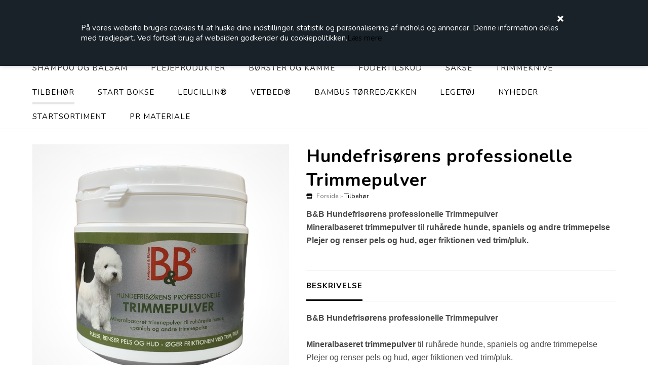

--- FILE ---
content_type: text/html; Charset=UTF-8
request_url: https://www.oekohundeshampoo.dk/shop/hundefrisoerens-professionelle-1127p.html
body_size: 8832
content:
<!DOCTYPE html>
<html lang='da' class="webshop-html" xmlns:fb="http://ogp.me/ns/fb#">
<head>
<title>Hundefrisørens professionelle Trimmepulver</title>
<link rel="alternate" hreflang="da-DK" href="https://www.oekohundeshampoo.dk/shop/hundefrisoerens-professionelle-1127p.html"/>
    <meta http-equiv="Content-Type" content="text/html;charset=UTF-8" />
    <meta name="generator" content="DanDomain Webshop" />
    <link rel="canonical" href="https://www.oekohundeshampoo.dk/shop/hundefrisoerens-professionelle-1127p.html"/>
    <link rel="preload" as="image" href="/images/trimmepulver.jpg" />
    <link rel="image_src" href="https://www.oekohundeshampoo.dk/images/trimmepulver.jpg" />
    <meta property="og:title" content="Hundefris&#248;rens professionelle Trimmepulver"/>
    <meta property="og:url" content="https://www.oekohundeshampoo.dk/shop/hundefrisoerens-professionelle-1127p.html"/>
    <meta property="og:image" content="https://www.oekohundeshampoo.dk/images/trimmepulver.jpg"/>
    <meta name="thumbnail" content="https://www.oekohundeshampoo.dk/images/trimmepulver.jpg" />
    <meta name="description" content=" 	<span style=font-family">
    <meta http-equiv="Page-Enter" content="blendTrans(Duration=0)">
    <meta http-equiv="Page-Exit" content="blendTrans(Duration=0)">
    <link href="/shop/frontend/public/css/webshop.css?v=8.117.5220" rel="stylesheet" type="text/css">
    <link href="/images/ddcss/shop-136.css?1720446961000" rel="stylesheet" type="text/css">
    <script type="text/javascript">
        var UsesOwnDoctype = true
        var LanguageID = '26';
        var ReloadBasket = '';
        var MaxBuyMsg = 'Antal må ikke være større end';
        var MinBuyMsg = 'Antal må ikke være mindre end';
        var SelectVarMsg = 'Vælg variant før køb';
        var ProductNumber = '908233';
        var ProductVariantMasterID = '';
        var Keyword = '';
        var SelectVarTxt = 'Vælg variant';
        var ShowBasketUrl = '/shop/showbasket.html';
        var CurrencyReturnUrl = '/shop/hundefrisoerens-professionelle-1127p.html';
        var ReqVariantSelect = 'true';
        var EnablePicProtect = false;
        var PicprotectMsg = '(c) Copyright';
        var AddedToBasketMessageTriggered = false;
        var CookiePolicy = {"cookiesRequireConsent":false,"allowTrackingCookies":true,"allowStatisticsCookies":true,"allowFunctionalCookies":true};
        setInterval(function(){SilentAjaxGetRequest(location.href);},900000);
    </script>
    <script type="text/javascript" src="/shop/frontend/public/js/webshop.all.min.js?v=8.117.5220"></script>


<meta http-equiv="X-UA-Compatible" content="IE=edge">
<meta name="viewport" content="initial-scale=1.0, maximum-scale=1.0, user-scalable=0">
<link href="/images/skins/Default/css/main.css?v=1.3" rel="stylesheet" type="text/css">

<script>
 /* var newsletterConfig = {
    'mailChimpList' : 'c7d628f6ad',
    'thankyoutext' : 'Tak for din tilmelding.'
  };*/
  var isloggedin = false;
  var shippingSettings = {
    'limitb2c' : 1125, // inkl. moms
    'limitb2b' : 1125, // ekskl. moms
    'defaultfeeb2b' : 69, // ekskl. moms
  };
  var texts = {
    'buyPopupHeader' : 'Varen er lagt i kurven',
    'buyPopupYourBasket' : 'Din indkøbskurv',
    'buyPopupInBasket' : 'vare(r) i kurven',
    'buyPopupDelivery' : 'Levering',
    'buyPopupTotal' : 'Pris i alt',
    'buyPopupBuyFor' : 'Køb for',
    'buyPopupMoreAndGet' : 'mere og få gratis fragt',
    'buyPopupRedeemed' : 'Du får gratis fragt',
    'buyPopupShop' : 'Shop videre',
    'buyPopupShowBasket' : 'Vis kurv',
    'buyPopupDontShow' : 'Vis ikke denne popup igen',
  };
</script>

<script>
  // ALERTBAR
  var alertbarActive = ['10-04-2017','30-12-2030'];
  var alertbarText = 'Alertbar som bruges til at highlight et budskab. Ring på 71992207';
</script>

<link rel="apple-touch-icon" sizes="57x57" href="/images/skins/Default/images/favicon/apple-icon-57x57.png">
<link rel="apple-touch-icon" sizes="60x60" href="/images/skins/Default/images/favicon/apple-icon-60x60.png">
<link rel="apple-touch-icon" sizes="72x72" href="/images/skins/Default/images/favicon/apple-icon-72x72.png">
<link rel="apple-touch-icon" sizes="76x76" href="/images/skins/Default/images/favicon/apple-icon-76x76.png">
<link rel="apple-touch-icon" sizes="114x114" href="/images/skins/Default/images/favicon/apple-icon-114x114.png">
<link rel="apple-touch-icon" sizes="120x120" href="/images/skins/Default/images/favicon/apple-icon-120x120.png">
<link rel="apple-touch-icon" sizes="144x144" href="/images/skins/Default/images/favicon/apple-icon-144x144.png">
<link rel="apple-touch-icon" sizes="152x152" href="/images/skins/Default/images/favicon/apple-icon-152x152.png">
<link rel="apple-touch-icon" sizes="180x180" href="/images/skins/Default/images/favicon/apple-icon-180x180.png">
<link rel="icon" type="image/png" sizes="192x192"  href="/images/skins/Default/images/favicon/android-icon-192x192.png">
<link rel="icon" type="image/png" sizes="32x32" href="/images/skins/Default/images/favicon/favicon-32x32.png">
<link rel="icon" type="image/png" sizes="96x96" href="/images/skins/Default/images/favicon/favicon-96x96.png">
<link rel="icon" type="image/png" sizes="16x16" href="/images/skins/Default/images/favicon/favicon-16x16.png">
<link rel="manifest" href="/images/skins/Default/images/favicon/manifest.json">
<meta name="msapplication-TileColor" content="#ffffff">
<meta name="msapplication-TileImage" content="/images/skins/Default/images/favicon/ms-icon-144x144.png">
<meta name="theme-color" content="#ffffff">
<script>shopIdentifier = "5451354";ddAppsBaseUrl = "https://youwe.space/ddapps/";var mailchimp_lightScriptUrl = "https://youwe.space/ddapps/apps/mailchimp_light/js/mailchimp_light.js";if(window.location.host === "pay.dandomain.dk") {embeddingScriptUrl = "https://pay.dandomain.dk/proxy.aspx?MerchantNumber=" + shopIdentifier + "&tunnelurl=" + mailchimp_lightScriptUrl;}$.ajax({url: mailchimp_lightScriptUrl,timeout: 2000,contentType: "application/x-www-form-urlencoded; charset=ISO-8859-1",dataType: "script"});</script>
</head>


<body class="webshop-productinfo webshop-body">
<!--scripts body start-->
<style type="text/css">   #CookiePolicy {       background-color: #192229;       color: #fcfcfc;       left: 0;       width: 100%;       text-align: center;       z-index: 999;   }       #CookiePolicy h1, #CookiePolicy h2, #CookiePolicy h3, #CookiePolicy h4, #CookiePolicy h5  {       color: #fcfcfc;   }   #CookiePolicy label  {       color: #fcfcfc;   }       #CookiePolicy .Close {       display: block;       text-decoration: none;       font-size: 14px;       height: 20px;       position: absolute;       right: 10px;       top: 0;       width: 20px;       color: #fcfcfc;   }       .CookiePolicyCenterText {      margin: 30px auto;      text-align: left;      max-width: 100%;      position: relative;      width: 980px;   }       .CookiePolicyText {      padding-left:10px;   }</style>    <!--googleoff: all-->
<div id="CookiePolicy" class="fixed-top"><div class="CookiePolicyCenterText"><div class="CookiePolicyText"><p>
	På vores website bruges cookies til at huske dine indstillinger, statistik og personalisering af indhold og annoncer. Denne information deles med tredjepart. Ved fortsat brug af websiden godkender du cookiepolitikken.<a>Læs mere.</a>
</p>
</div><a id="CookiePolicyClose" class="Close shop-icon-x" href="javascript:cookiePolicyClose()"></a></div></div>
<!--googleon: all-->
<div class="wrapper">
  <header>
    <div>
      <a class="shoplogo" href="/shop/frontpage.html"><img border="0" class="WebShopSkinLogo" src="/images/skins/Default/images/logo.png"></a>
      <div class="search"><form ID="Search_Form" method="POST" action="/shop/search-1.html" style="margin:0;"><input type="hidden" name="InitSearch" value="1"><span class="SearchTitle_SearchPage">Indtast din søgning</span><br><input type="text" name="Keyword" maxlength="50" size="12" class="SearchField_SearchPage" value=""><span class="nbsp">&nbsp;</span><input type="submit" value="Søg" name="Search" class="SubmitButton_SearchPage"><br></form></div>
      <a href="/shop/b2blogin.html" class="btnAccount headerBox"><img class="icon" src="/images/skins/Default/images/icon-user.svg"><label>B2B Login</label></a>
      <!--<a class="btnFavorites headerBox" href="/shop/favorites.html"><span class="count"></span><img class="icon" src="/images/skins/Default/images/icon-favorites.svg"><label>Favoritter</label></a>-->
      <div class="btnMenu headerBox"><img class="icon" src="/images/skins/Default/images/icon-menu.svg"></div>
      <div class="basket headerBox" data-count="0"><span class="count">0</span><img class="icon" src="/images/skins/Default/images/icon-basket.svg"><label>Kurv</label><span class="currency">DKK</span><div class="miniBasket">
<div class="miniBasketFooter">
<div class="line"><span></span><span></span></div>
<div class="line total"><span>I alt</span><span>0,00 DKK</span></div>
</div><a class="button" href="/shop/showbasket.html">Vis indkøbskurv</a></div>
</div>

      </div>
  </header>
  <div id="ProductmenuContainer_DIV" class="ProductmenuContainer_DIV"><span class="Heading_Productmenu Heading_ProductMenu">Produkter<br></span><style type="text/css">.ProductMenu_MenuItemBold{font-weight:bold;}</style><ul id="ProductMenu_List"><li class="RootCategory_Productmenu"><a href="/shop/shampoo-og-balsam-7c1.html" class="CategoryLink0_Productmenu Deactiv_Productmenu Deactiv_ProductMenu" title="Shampoo og balsam">Shampoo og balsam</a></li><li class="RootCategory_Productmenu"><a href="/shop/plejeprodukter-8c1.html" class="CategoryLink0_Productmenu Deactiv_Productmenu Deactiv_ProductMenu" title="Plejeprodukter">Plejeprodukter</a></li><li class="RootCategory_Productmenu"><a href="/shop/boersterogkamme-14c1.html" class="CategoryLink0_Productmenu Deactiv_Productmenu Deactiv_ProductMenu" title="Børster og Kamme">Børster og Kamme</a></li><li class="RootCategory_Productmenu"><a href="/shop/fodertilskud-23c1.html" class="CategoryLink0_Productmenu Deactiv_Productmenu Deactiv_ProductMenu" title="Fodertilskud">Fodertilskud</a></li><li class="RootCategory_Productmenu"><a href="/shop/forhandlerliste-19c1.html" class="CategoryLink0_Productmenu Deactiv_Productmenu Deactiv_ProductMenu" title="Forhandlerliste">Forhandlerliste</a></li><li class="RootCategory_Productmenu"><a href="/shop/sakse-17c1.html" class="CategoryLink0_Productmenu Deactiv_Productmenu Deactiv_ProductMenu" title="Sakse">Sakse</a></li><li class="RootCategory_Productmenu"><a href="/shop/trimmeknive-18c1.html" class="CategoryLink0_Productmenu Deactiv_Productmenu Deactiv_ProductMenu" title="Trimmeknive">Trimmeknive</a></li><li class="RootCategory_Productmenu active"><a name="ActiveCategory_A" ID="ActiveCategory_A"></a><a href="/shop/tilbehoer-10c1.html" class="CategoryLink0_Productmenu Activ_Productmenu Activ_ProductMenu" title="Tilbehør">Tilbehør</a></li><li class="RootCategory_Productmenu"><a href="/shop/start-bokse-21c1.html" class="CategoryLink0_Productmenu Deactiv_Productmenu Deactiv_ProductMenu" title="Start bokse">Start bokse</a></li><li class="RootCategory_Productmenu"><a href="/shop/leucillin-27c1.html" class="CategoryLink0_Productmenu Deactiv_Productmenu Deactiv_ProductMenu" title="Leucillin®">Leucillin®</a></li><li class="RootCategory_Productmenu"><a href="/shop/vetbed-29c1.html" class="CategoryLink0_Productmenu Deactiv_Productmenu Deactiv_ProductMenu" title="Vetbed®">Vetbed®</a></li><li class="RootCategory_Productmenu"><a href="/shop/bambus-toerredaekken-26c1.html" class="CategoryLink0_Productmenu Deactiv_Productmenu Deactiv_ProductMenu" title="Bambus tørredækken">Bambus tørredækken</a></li><li class="RootCategory_Productmenu"><a href="/shop/legetoej-25c1.html" class="CategoryLink0_Productmenu Deactiv_Productmenu Deactiv_ProductMenu" title="Legetøj">Legetøj</a></li><li class="RootCategory_Productmenu"><a href="/shop/nyheder-13c1.html" class="CategoryLink0_Productmenu Deactiv_Productmenu Deactiv_ProductMenu" title="Nyheder">Nyheder</a></li><li class="RootCategory_Productmenu"><a href="/shop/startsortiment-28c1.html" class="CategoryLink0_Productmenu Deactiv_Productmenu Deactiv_ProductMenu" title="Startsortiment">Startsortiment</a></li><li class="RootCategory_Productmenu"><a href="/shop/pr-materiale-11c1.html" class="CategoryLink0_Productmenu Deactiv_Productmenu Deactiv_ProductMenu" title="PR materiale">PR materiale</a></li></ul><!--<CategoryStructure></CategoryStructure>-->
<!--Loaded from disk cache--></div><input type="hidden" value="70" id="RootCatagory"><!--categories loaded in: 32ms-->
  <script>
    $('.CategoryLink0_Productmenu').each(function(){
		let text = $(this).text().toLowerCase();
		if (text.indexOf('forhandler') !== -1){
			$(this).parents('.RootCategory_Productmenu').remove();
		}
	});
  </script>
  <article>
    <div itemscope itemtype="https://schema.org/Product">
<meta itemprop="sku" content="908233"/>
<meta itemprop="gtin13" content="5711746202287"/>
<meta itemprop="itemCondition" content="https://schema.org/NewCondition" />
<div itemprop="shippingDetails" itemtype="https://schema.org/OfferShippingDetails" itemscope>
<div itemprop="shippingRate" itemtype="https://schema.org/MonetaryAmount" itemscope>
<meta itemprop="value" content="0.00" />
<meta itemprop="currency" content="DKK" />
</div>
</div>
<FORM METHOD="POST" NAME="myform" class="product-details-buy-form" OnSubmit="return BuyProduct(this,'0','0','False');" ACTION="/shop/basket.asp"><INPUT TYPE="hidden" NAME="VerticalScrollPos" VALUE=""><INPUT TYPE="hidden" NAME="BuyReturnUrl" VALUE="/shop/hundefrisoerens-professionelle-1127p.html"><INPUT TYPE="hidden" NAME="Add" VALUE="1"><INPUT TYPE="HIDDEN" NAME="ProductID" VALUE="908233"><div class="productcard">
<div class="images">
<div class="imagecanvas"><script type="text/javascript" src="/shop/frontend/public/js/fancybox.min.js?version=356"></script><script type="text/javascript">
		$(document).ready(function() {

		setTimeout(() => {

		$(".Thumbnail_Productinfo_FancyBox").fancybox(
		{
		buttons: [
		"zoom",
		"slideShow"
		
            ,"thumbs"
            
            ,"close"
            ]
            
            ,afterShow:function(instance,slide){
              $('.fancybox-image').css('border', '10px solid #ffffff');
              if($('.fancybox-image').css('cursor')!='zoom-in'){
                $('.fancybox-image').css('box-sizing', 'content-box');
              }
              else{
                $('.fancybox-image').css('box-sizing', 'border-box');
              }
            }
            ,beforeClose:function(instance,slide){
              $('.fancybox-image').css('border', '0px');
              $('.fancybox-image').css('box-sizing', 'border-box');
            }
            ,afterLoad:function(instance,slide){
              if($('.fancybox-image').css('cursor')!='zoom-in'){
                $('.fancybox-image').css('box-sizing', 'content-box');
              }
              else{
                $('.fancybox-image').css('box-sizing', 'border-box');
              }
				if(slide.$image != null){
					slide.$image.attr('alt', slide.opts.$orig.find('img').attr('alt'));
				}

            }
          }
        );

		}, 100);


      });
    </script><div>
<div id="Productinfo_Fancybox_Image_DIV"><a class="Thumbnail_Productinfo_FancyBox" id="Image_Productinfo_FancyBox" data-fancybox="gallery" href="/images/trimmepulver-p.jpg" rel="Thumbnail_Productinfo_FancyBox_Gallery" title="Hundefrisørens professionelle Trimmepulver"><img itemprop="image" class="ProductInfo_Fancybox_IMG" id="ProductInfo_Fancybox_IMG" src="/images/trimmepulver.jpg" alt="Hundefrisørens professionelle Trimmepulver"></a></div>
</div>
</div>
<div class="imageselector"></div>
</div>
<div class="info">
<h1><SPAN CLASS="Description_Productinfo" itemprop="name">Hundefrisørens professionelle Trimmepulver</SPAN></h1>
<div class="breadcrumb">
<TABLE width="100%" border="0" cellpadding="0" cellspacing="0">
<TR>
<TD CLASS="BreadCrumb_ProductInfo BreadCrumb_Productinfo"><span itemscope itemtype="https://schema.org/BreadcrumbList"><a href="frontpage.html">Forside</a> » <span itemprop="itemListElement" itemscope itemtype="https://schema.org/ListItem"><a class="BreadCrumbLink_Active" href="/shop/tilbehoer-10c1.html" itemprop="item"><span itemprop="name">Tilbehør</span></a><meta itemprop="position" content="1" /></span></span><BR><BR></TD>
</TR>
</TABLE>
</div>
<div class="retailprice">Vejl. udsalgspris<SPAN CLASS="Price_Productinfo">
			 
			179,00 DKK</SPAN></div><SCRIPT LANGUAGE="Javascript">
    var avNumVariants =  0;
    var svNumVariants =  0;
    var loaded = false;
    
    if (avNumVariants > 0) {
    avInitialize();
    avSelect('908233');
    }
    loaded = true;
    </SCRIPT><div class="buy"><SPAN ID="BUYSECTION"></SPAN><input type="submit" value="Læg i kurven"></div>
<div class="stockInfo"></div>
<div class="short-description"><div>
	<strong><span style="font-size:11pt"><span style="line-height:107%"><span style="font-family:Calibri,sans-serif"></span></span></span></strong><span style="font-size:16px;"><span style="font-family:Arial,Helvetica,sans-serif;"><strong><span style="line-height:107%">B&amp;B </span><span style="line-height:107%">Hundefrisørens professionelle </span><span style="line-height:107%">Trimmepulver</span><br />
	<span style="line-height:107%">Mineralbaseret trimmepulver </span></strong><span style="line-height:107%">til ruhårede hunde, spaniels og andre trimmepelse</span><br />
	<span style="line-height:107%">Plejer og renser pels og hud, øger friktionen ved trim/pluk. <span style="font-size:16px;"><span style="font-family:Arial,Helvetica,sans-serif;"><span style="line-height:107%"></span></span></span></span></span></span><br />
	 
</div>
</div>
<div class="tabs">
<div class="tabsLiContainer">
<ul>
<li>
            Beskrivelse
          </li>
</ul>
</div>
<div class="tabsDivContainer">
<div>
<DIV CLASS="Description_Productinfo" itemprop="description"><span style="font-size:16px;"><span style="font-family:Arial,Helvetica,sans-serif;"><strong><span style="line-height:107%">B&amp;B </span><span style="line-height:107%">Hundefrisørens professionelle </span><span style="line-height:107%">Trimmepulver</span><br />
<br />
<span style="line-height:107%">Mineralbaseret trimmepulver </span></strong><span style="line-height:107%">til ruhårede hunde, spaniels og andre trimmepelse</span><br />
<span style="line-height:107%">Plejer og renser pels og hud, øger friktionen ved trim/pluk.</span><br />
<span style="line-height:107%"><br />
Hundefrisørens magiske trimmepulver af vulkansk oprindelse, er din nye uundværlige hjælper når du håndplukker, trimmer med trimmesten eller trimmekniv. Denne unikke mineralblanding gør arbejdet nemmere og hurtigere for dig. Det belaster ikke dine hænder så meget og det gør det nemmere for hunden, da du får et bedre greb om de enkelte hår. Det bevirker at den modne trimmepels ”slipper” lettere fra roden. Udover dette absorberer det mineralbaserede pulver skidt og snavs fra pelsen. Det høje silicium indhold har tilmed en gavnlig effekt for hud og pels og har regenererende egenskaber.</span><br />
<br />
<span style="line-height:107%">Påfør Hundefrisørens magiske trimmepulver i pelsen, enten med dine fingre eller en lille børste, på det område du vil trimme/plukke. Fortsæt med denne fremgangsmåde til du er hele pelsen igennem.</span><br />
<br />
<span style="line-height:107%">Indhold: Vulkanske mineraler, Clinoptilolite<br />
<br />
Indhold: 200 gram<br />
<br />
<em><strong>Tips &amp; Tricks:</strong></em><br />
B&amp;B Shake´n Shine er eminent til at afslutte dit trimmearbejde. Spray Shake´n Shine på pelsen, når du er færdig (i en ca. afstand af 20 cm, for at undgå at gøre pelsen alt for våd). Tør nu pelsen over med en klud - eller børst pelsen med din yndlings børste. Du vil nu opleve at pelsen bliver ren, blank og lækker.</span></span></span><br />
 </DIV>EAN: 5711746202287<ul class="specs">
<li>
<DIV CLASS="Description_Productinfo"></DIV><DIV CLASS="Description_Productinfo"></DIV>
</li>
<li>
<DIV CLASS="Description_Productinfo"></DIV><DIV CLASS="Description_Productinfo"></DIV>
</li>
<li>
<DIV CLASS="Description_Productinfo"></DIV><DIV CLASS="Description_Productinfo"></DIV>
</li>
<li>
<DIV CLASS="Description_Productinfo"></DIV><DIV CLASS="Description_Productinfo"></DIV>
</li>
<li>
<DIV CLASS="Description_Productinfo"></DIV><DIV CLASS="Description_Productinfo"></DIV>
</li>
<li>
<DIV CLASS="Description_Productinfo"></DIV><DIV CLASS="Description_Productinfo"></DIV>
</li>
<li>
<DIV CLASS="Description_Productinfo"></DIV><DIV CLASS="Description_Productinfo"></DIV>
</li>
<li>
<DIV CLASS="Description_Productinfo"></DIV><DIV CLASS="Description_Productinfo"></DIV>
</li>
<li>
<DIV CLASS="Description_Productinfo"></DIV><DIV CLASS="Description_Productinfo"></DIV>
</li>
<li>
<DIV CLASS="Description_Productinfo"></DIV><DIV CLASS="Description_Productinfo"></DIV>
</li>
</ul>
</div>
</div>
</div>
<div class="documents"></div>
<div class="productNumber">Varenummer: <span itemprop="productID">908233</span></div>
</div>
</div>
<div class="relatedHeader"></div><input type="hidden" value="productinfo" name="PostOrigin"></FORM><FORM ID="RelatedBuy_Form" method="post" style="margin:0px;display:none;" ACTION="/shop/basket.asp"><INPUT ID="RelatedAdd" TYPE="hidden" NAME="Add" VALUE="1"><INPUT ID="RelatedProdID" TYPE="hidden" NAME="ProductID" VALUE=""><INPUT ID="RelatedAmount" TYPE="hidden" NAME="amount" VALUE=""><INPUT ID="RelatedMinBuyAmount" TYPE="hidden" VALUE=""><INPUT ID="RelatedMaxBuyAmount" TYPE="hidden" VALUE=""><INPUT TYPE="hidden" NAME="VerticalScrollPos" VALUE=""><INPUT TYPE="hidden" NAME="BuyReturnUrl" VALUE="/shop/hundefrisoerens-professionelle-1127p.html"></FORM><script>function BuyRelatedProductCustom(ProdNumber,MinBuyAmount,MaxBuyAmount){try{var RelatedBuyAmount=document.getElementById('AmountRelated_'+ProdNumber).value}catch(e){var RelatedBuyAmount=MinBuyAmount};document.getElementById('RelatedProdID').value=ProdNumber;document.getElementById('RelatedAmount').value = RelatedBuyAmount;document.getElementById('RelatedMinBuyAmount').value = MinBuyAmount;document.getElementById('RelatedMaxBuyAmount').value = MaxBuyAmount;if (BuyRelatedProduct(document.getElementById('RelatedBuy_Form'),MinBuyAmount,MaxBuyAmount,'False')){document.getElementById('RelatedBuy_Form').submit();}}</script><SCRIPT>$(function(){UpdateBuyControls();});</SCRIPT><script type="text/javascript">AddImageOverlay('','/images/design/Frontend_SpecialOffer.png',0,'20','ProductInfo-related','ProductInfo-related_');
           AddImageOverlay('','/images/design/Frontend_SpecialOffer.png',0,'20','ProductInfo-customersbought','ProductInfo-customersbought_');
        </script><script type="text/javascript">AddImageOverlay('','/shop/graphics/savings_label_small.png',0,'10','ProductInfo-related-savings','ProductInfo-related_','',0,26,9,'#FFFFFF',12);
           AddImageOverlay('','/shop/graphics/savings_label_small.png',0,'10','ProductInfo-related-savings','ProductInfo-customersbought_','',0,26,9,'#FFFFFF',12);
        </script>
</div><!--Product details loaded in: 257ms-->
  </article>
  <footer>
    <ul class="TopMenu_MenuItems"><li class="TopMenu_MenuItem TopMenu_MenuItem_Idle"><a class="Link_Topmenu Link_Idle_Topmenu" href="/">Forside</a></li><li class="TopMenu_MenuItem TopMenu_MenuItem_Idle"><a class="Link_Topmenu Link_Idle_Topmenu" href="/shop/b2blogin.html">Forhandlerlogin</a></li><li class="TopMenu_MenuItem TopMenu_MenuItem_Idle"><a class="Link_Topmenu Link_Idle_Topmenu" href="/shop/addb2b.html">Ansøg om login</a></li><li class="TopMenu_MenuItem TopMenu_MenuItem_Idle"><a class="Link_Topmenu Link_Idle_Topmenu" href="/shop/profile.html">Profil</a></li><li class="TopMenu_MenuItem TopMenu_MenuItem_Idle"><a class="Link_Topmenu Link_Idle_Topmenu" href="/shop/terms.html">Vilkår</a></li><li class="TopMenu_MenuItem TopMenu_MenuItem_Idle"><a class="Link_Topmenu Link_Idle_Topmenu" href="/shop/forhandlerliste-19c1.html">Forhandlerliste</a></li><li class="TopMenu_MenuItem TopMenu_MenuItem_Idle"><a class="Link_Topmenu Link_Idle_Topmenu" href="/shop/cms-produkter.html">Produkter</a></li></ul>
    <script>
      if ($('.TopMenu_MenuItems a[href="/shop/b2blogin.html?Logout=1"]').length) {
        isloggedin = true;
        $('.btnAccount').attr('href','/shop/customer.html').children('label').text('Min konto');
      }
    </script>
    <section>
      <div class="menu">
        <strong>Information</strong>
      </div>
      <div>
        <strong>Kundeservice</strong>
        B&B ADMINISTRATION<br />
        DK-9330 Dronninglund<br />
        <a href="mailto:info@oekohundeshampoo.dk">info@oekohundeshampoo.dk</a><br />
        Tlf. +45 40800506<br />
        CVR: 43567217
      </div>
      <!--<div>
        <strong>Hold dig opdateret</strong>
        Få besked om nye produkter mv.
        <!-- MAILCHIMP
        <form action="" onsubmit="newsletterSignup(this); return false;">
          <input name="fname" placeholder="Navn" value="" type="text"> 
          <input name="email" placeholder="E-mail adresse" required="" type="email">
          <div class="acceptTerms"><input type="checkbox" id="acceptTerms" name="accept_terms" required> <label for="acceptTerms">Jeg accepterer vilkårene</label></div>
          <input value="Tilmeld" type="submit">
        </form>
      </div>-->
      <div>
        <strong>Følg os</strong>
        <a target="_blank" href="https://www.facebook.com/oekohundeshampoo/" class="social"><img src="/images/skins/Default/images/icon-facebook.svg"></a>
        <a target="_blank" href="https://www.instagram.com/bb_organic_pet_care/" class="social"><img src="/images/skins/Default/images/icon-instagram.svg"></a>
      </div>
    </section>
  </footer>
  <div class="credits">
    <section>
   		<a class="credits" href="https://www.bewise.dk" title="DanDomain webshop leveret af Bewise" target="_blank">Webshop fra Bewise</a>
    </section>
  </div>
</div>
<div class="productFilter">
  
</div><script type="text/javascript">
$(function(){DetectBrowser();});
</script>
<!--Page loaded in: 319ms-->
<div id="divRememberToBuy" style="display:none"></div>
<div id="ReviewDialog" style="display:none;"></div>
<script src="/images/skins/Default/js/scripts.js?v=8" type="text/javascript" defer></script>
<script src="/images/skins/Default/js/advancedpopup.js" type="text/javascript" defer></script>
<script type="text/javascript">$.ajax({type: "POST",url: "/shop/StatInit.asp",data: {SharedSessionId:"3505B506-37C5-4947-852C-902D4515F014"}});</script>
</body>

</html>

--- FILE ---
content_type: text/css
request_url: https://www.oekohundeshampoo.dk/images/skins/Default/css/main.css?v=1.3
body_size: 24439
content:
@charset "UTF-8";
/*@import url('https://fonts.googleapis.com/css?family=Lato:300,400,700');*/
@import url('https://fonts.googleapis.com/css?family=Nunito:400,700&display=swap');

#ShopMainLayOutTable {
	display:none;
}
.hideme {
    display: none;
}
body, html {
	height: 100%;
}
body {
	margin:0;
	overflow-x: hidden;
}
body, input, select, textarea, button {
	font-family: 'Nunito', sans-serif;
	color:#484848;
	font-size:15px;
	font-weight:normal;
}
a {
	color:#000;
}
a:hover {
	color:rgba(121,121,121,1.00);
}
*, *:before, *:after {
	-webkit-box-sizing: border-box;
	-moz-box-sizing: border-box;
	box-sizing: border-box;
}
img {
	border:0;
}
input, img {
	outline: none;
}
input[type="submit"], input[type="button"], #confirm-complete-button, a.button, .webshop-frontpage .usp .button, .btnFilterProductsFound, #checkout-container input#confirm-complete-button, #checkout-container input.checkout-salesdiscount-code-button, button, [href="/shop/customer.html&StrCurTab=3"] {
	-webkit-appearance: none;
	font-weight:bold;
	border:none;
	color:#fff;
	cursor:pointer;
	background: #a4b944;
	display:inline-block;
	padding:10px 20px;
	font-size: inherit;
	text-decoration:none;
	border-radius: 3px;
	text-transform: uppercase;
	letter-spacing: 1px;
	text-align: center;
	outline: none;
	min-height: 34px;
	position: relative;
}
input[type="text"], input[type="email"], input[type="tel"], input[type="password"], textarea, #checkout-container input[type="text"], #checkout-container input[type="password"] {
	display: block;
	width: 100%;
	border: 1px solid #dfdfdf;
	height: 34px !important;
	padding: 0 10px;
	outline: none;
	-webkit-appearance: none;
    -moz-appearance: none;
	background-color: rgba(255,255,255,1.00);
}
textarea {
	height: 80px !important;
	padding: 10px;
}
select, #checkout-container select.checkout-select {
	-webkit-appearance: none;
    -moz-appearance: none;
    border: 1px solid #dfdfdf;
    background-color: #FFF;
    padding: 0px 30px 0px 15px;
    height: 34px;
	outline: none;
	border-radius:3px;
    background-image: url('/images/skins/Default/images/select-arrow-down.svg');
    background-repeat: no-repeat;
    background-size: 10px auto;
    background-position: calc(100% - 10px) 50%;
	cursor:pointer;
}
span.input {
	border-radius: 50%;
	width: 16px;
	height: 16px;
	background-color: rgba(238, 238, 238, 1);
	display: inline-block;
	vertical-align: middle;
	position: relative;
	margin: 0 8px 0 0;
}
:checked + label > span.input:before {
	background-color: #a4b944;
	position: absolute;
	top: 50%;
	left: 50%;
	transform: translate(-50%,-50%);
	height: 50%;
	width: 50%;
	content: "";
	border-radius: 50%;
}

h1, .Heading_Productmenu, .Heading_Terms, .Heading_Profile, .Heading_AdvancedSearchPage, .Heading_ShowBasket_Master, .Heading_B2Blogin, .SubCatsProcuctsHeading, b .Heading_Customer, .Heading_ProductList, .Heading_Favorites, .Heading_OrderStep4, .Text1_FrontPage h2, .Text2_FrontPage h2, .relatedHeader, .alsoboughtHeader, span.Heading_B2BLogin {
	font-weight:bold;
	display: block;
	text-align: left;
	font-size: 35px;
	letter-spacing: 1px;
	padding: 0;
	margin: 0px 0px 40px;
	border: 0;
	position: relative;
    color: #000;
}
.ProductListVariantSelector {
    width: 100%;
    margin-bottom: 10px;
}
#checkout-container h1.checkout-headline {
    font-weight:bold;
	display: block;
	text-align: center;
	font-size: 35px;
	letter-spacing: 1px;
	padding: 0;
	margin: 0px 0px 40px;
	border: 0;
	position: relative;
}
h1:empty, .relatedHeader:empty, .alsoboughtHeader:empty {
	display: none;
}
.relatedHeader, .alsoboughtHeader {
	margin-top: 80px;
}
h2, .Text1_Customer .Heading_Customer {
	font-size:19px;
	font-weight:normal;
	padding:0;
	margin:0 0 10px;
}
header {
	z-index: 400;
	background-color: rgba(255,255,255,1.00);
	border-bottom: solid 1px rgba(238, 238, 238, 1);
    border-top: 10px solid #dd2d2d;
}
header > div {
    width: 1470px;
    max-width: 96%;
    margin: 0 auto;
    position:relative;
    display: flex;
}
header > div > * {
	flex: none;
}
header .icon {
	height: 20px;
}
header label {
	display: block;
}
header img + label {
	margin-top: 4px;
	cursor: pointer;
}
.headerBox {
	padding: 25px 35px;
	text-align: center;
	text-decoration: none;
	transition: background 0.3s ease;
	position: relative;
}

.shoplogo {
	position: relative;
	padding: 25px;
	display: flex;
	align-items: center;
}
.shoplogo img {
	display: block;
	height: 40px;
}

.basket {
	cursor: pointer;
	position: relative;
    display: none;
    z-index: 9999;
}
body.isB2b .basket {
    display: block;
}
.basket .count, .btnFavorites .count {
	position: absolute;
	right: 15px;
	top: 15px;
	width: 20px;
	height: 20px;
	background-color: #a4b944;
	border-radius: 50%;
	text-align: center;
	padding: 4px 0 0;
	font-family: 'Arial';
	line-height: 1;
	font-size: 12px;
	font-weight: bold;
	color: rgba(255,255,255,1.00);
}
.headerBox .count:empty {
	display: none;
}
.basket .currency {
	display: none;
}
.miniBasket {
	position: absolute;
	right: 0;
    display: none;
	top: 100%;
	width: 500px;
	padding: 30px;
	background-color: rgba(255,255,255,1.00);
	border: solid 1px rgba(238, 238, 238, 1);
	border-right: none;
	transition: right 0.2s ease-in-out;
	text-align: left;
}
.miniBasket .item {
	display: flex;
	padding: 0 0 15px;
	margin: 0 0 15px;
	position: relative;
	border-bottom: solid 1px rgba(238, 238, 238, 1);
}
.miniBasket .item a[href*="remove"] {
    position: absolute;
    z-index: 20;
    width: 25px;
    height: 25px;
    border-radius: 50%;
    display: block;
    top: -8px;
    left: -8px;
    background-color: rgba(0,0,0,1.00);
}
.miniBasket .item a[href*="remove"] img {
    position: absolute;
    top: 50%;
    left: 50%;
    transform: translate(-50%,-50%);
    width: 40%;
}
.miniBasket .item .image {
	flex: none;
	position: relative;
	width: 90px;
}
.miniBasket .item .image img {
	display: block;
	width: 100%;
}
.miniBasket .item .info {
	flex: auto;
	padding: 0 15px;
}
.miniBasket .item .info a {
	text-decoration: none;
	font-weight: bold;
	display: block;
}
.miniBasket .item .price {
	flex: auto;
	text-align: right;
}
.miniBasket .line {
	display: flex;
}
.miniBasket .line > span {
	flex: auto;
	border-bottom: solid 1px rgba(238, 238, 238, 1);
	padding: 0 0 15px 0;
	margin: 0 0 15px 0;
}
.miniBasket .line > span:last-child {
	text-align: right;
}
.miniBasket .line > span:empty {
	display: none;
}
.miniBasket .line.total {
	font-weight: bold;
	color: rgba(0,0,0,1.00);
	margin-bottom: 15px;
}
.miniBasket .button {
	display: block;
}

form[action="/shop/b2blogin.html"], form[action="/shop/addb2b.html"] {
    width: 800px;
    max-width: 100%;
    margin: 0 auto;
    background-color: #f6f6f6;
    border-radius: 5px;
    padding: 30px;
}
form[action="/shop/b2blogin.html"] > br {
    display: none;
}
.TextInputField_B2Blogin, .OptionSelect_B2Blogin {
    margin-bottom: 5px;
}

.searchMobile {
	display: none;
}
.search {
	flex: auto;
	align-items: center;
	justify-content: center;
	display: flex;
}
#Search_Form {
	display: block;
	width: 600px;
	max-width: 80%;
	position: relative;
}
#Search_Form:before, #Search_Form .SubmitButton_SearchPage {
	width: 60px;
}
#Search_Form:before {
	content: "⌕";
	font-family: 'Arial';
	line-height: 1;
	font-size: 30px;
	position: absolute;
	right: 0;
	top: 50%;
	text-align: center;
	transform: translateY(calc(-50% + -2px)) scaleX(-1);
}
#Search_Form .SearchTitle_SearchPage,
#Search_Form .nbsp,
#Search_Form br {
	display:none;
}
#Search_Form .SearchField_SearchPage {
	color: #000;
	background-color: #f2f2f2;
	padding: 0px 50px 0px 25px;
	border: none;
	font-weight: normal;
	display: block;
	height:46px !important;
	width: 100%;
	border-radius: 3px;

}
#Search_Form .SubmitButton_SearchPage {
	position: absolute;
	top: 0;
	right: 0;
	z-index: 5;
	opacity: 0;
	cursor: pointer;
	height: 100%;
}


article {
	width:1470px;
	max-width:90%;
	margin:30px auto;
	position:relative;
}
article:after {
	content:"";
	clear:both;
	display:block;
}
aside:empty {
	display: none;
}









.Text1_FrontPage, .Text2_FrontPage {
	display:block;
	margin:0 0 60px;
}
.Text1_FrontPage + br, .Text2_FrontPage + br {
	display: none;
}
.Text1_FrontPage p, .Text2_FrontPage p {
	line-height: 1.8em;
}
.Text1_FrontPage:empty, .Text2_FrontPage:empty {
	display: none;
}

div.nivo-dynamic-text {
	top: 50% !important;
	left: 10% !important;
	max-width: 80%;
	transform: translateY(-50%);
}
div.nivo-dynamic-text-inner-content-left > div {
	width: fit-content;
	padding: 10px 15px;
}
div.nivo-dynamic-text-inner-content-left > div:empty {
	display: none;
}
div.nivo-dynamic-text-header {
	background-color:rgba(0,0,0,.40);
	color: rgba(255,255,255,1.00);
	font-size: 200%;
	font-weight: bold;
}
div.nivo-dynamic-text-teaser {
	background-color:#a4b944;
	color: rgba(255,255,255,1.00);
}
div.nivo-dynamic-text-link {
	background-color: rgba(0,0,0,1.00);
	padding: 15px 25px;
	color: rgba(255,255,255,1.00);
}

.large div.nivo-dynamic-text-header {
	font-size: 350%;
}
.large div.nivo-dynamic-text-teaser {
	font-size: 250%;
}
.large div.nivo-dynamic-text-link {
	font-size: 130%;
}


.fpBoxes {
	margin: 0 -1% 70px;
	display: flex;
}
.fpBoxes > div {
	flex: none;
	margin: 0 1%;
	width: 48%;
}
.fpBoxes a, .fpBoxes img {
	display: block;
	width: 100%;
	position: relative;
}
.fpBoxes .title {
	display: inline-block;
	background-color: rgba(236,236,236,.80);
	font-weight: bold;
	padding: 20px 30px;
	font-size: 30px;
	position: absolute;
	bottom: 20px;
	left: 20px;
}
.fpBoxes > div:last-child .title {
	font-size: 18px;
	padding: 10px 20px;
}
.fpBoxes > div:last-child {
	display: flex;
	flex-wrap: wrap;
}
.fpBoxes > div:last-child > * {
	width: 48%;
}
.fpBoxes > div:last-child > :nth-child(-n+2) {
	margin-bottom: 4%;
}
.fpBoxes > div:last-child > :nth-child(2n+1) {
	margin-right: 4%;
}






#ProductmenuContainer_DIV {
	background-color:rgba(255,255,255,1.00);
	border-bottom: solid 1px rgba(238, 238, 238, 1);
	position:relative;
	width:100%;
	z-index:200;
}
span.ProductMenu_Category_Icon_Container {
	display:none !important;
}
.Heading_ProductMenu {
	display:none;
}
#ProductMenu_List {
	padding:0;
	list-style-type:none;
	width:1470px;
	max-width:90%;
	margin:0 auto;
	display: flex;
	justify-content: flex-start;
	flex-wrap: wrap;
}
#ProductMenu_List > li {
	flex: none;
	margin-right: 4%;
}
#ProductMenu_List > li.autoColumns {
	position: relative;
}
#ProductMenu_List > li:last-child {
	margin-right: 0;
}
#ProductMenu_List > li > a {
	display:block;
	padding:14px 0;
	text-decoration:none;
	position:relative;
	text-transform: uppercase;
	letter-spacing: 1px;
}
#ProductMenu_List > li > a, #ProductMenu_List > li > a > .ProductMenu_MenuItemBold {
	font-weight: normal;
}
#ProductMenu_List > li.active > a:before {
	position:absolute;
	bottom:0;
	left:0;
	width:100%;
	height:4px;
	content:"";
	background-color:rgba(0,0,0,0.10);
}
#ProductMenu_List > li.has-dropdown > a {
	display: flex;
	align-items: center;
}
#ProductMenu_List > li.has-dropdown > a:after {
	content: url('/images/skins/Default/images/arrow-down.svg');
	margin-left: 6px;
	width: 10px;
	opacity: .5;
}
#ProductMenu_List > li > ul, #ProductMenu_List > li > div {
	display: none;
	position: absolute;
	padding: 25px 30px;
	background-color: rgba(255,255,255,1.00);
	box-shadow: 0 10px 30px rgba(0,0,0,.3);
}
#ProductMenu_List > li.autoColumns > div {
	left: 50%;
	transform: translateX(-50%);
}
#ProductMenu_List > li.autoColumns.hover:hover > div {
	display: block;
}
#ProductMenu_List > li.megaMenu.hover:hover > div {
	display: flex;
}
#ProductMenu_List > li > div > div > a, #ProductMenu_List > li > div > div > a > span {
	font-weight: normal;
}
#ProductMenu_List > li > div > div > a {
	display: block;
	text-decoration: none;
	margin: 0 0 10px;
	min-width: 150px;
	font-size: 14px;
}
#ProductMenu_List > li > div > div > a:last-child {
	margin-bottom: 0;
}
#ProductMenu_List .megaMenuContainer {
	left: 0;
	width: 100%;
	padding-bottom: 0;
}
#ProductMenu_List .megaMenuContainer > ul {
	margin: 0 auto;
	padding: 0;
	list-style-type: none;
	display: flex;
	width: 1470px;
    max-width: 90%;
	flex-wrap: wrap;

}
#ProductMenu_List .megaMenuContainer > ul > * {
	flex: none;
	margin:0 5% 25px 0;
}
#ProductMenu_List .megaMenuContainer > ul > .productMenuBanner {
	max-width: 18%;
}
#ProductMenu_List .megaMenuContainer > ul > .productMenuBanner a, #ProductMenu_List .megaMenuContainer > ul > .productMenuBanner img {
	display: block;
	width: 100%;
}
#ProductMenu_List .megaMenuContainer > ul > li > ul {
	margin: 10px 0 0;
	padding: 0;
	list-style-type: none;
}
#ProductMenu_List .megaMenuContainer > ul > li > a, #ProductMenu_List .megaMenuContainer > ul > li > a > .ProductMenu_MenuItemBold {
	font-weight: bold;
}
#ProductMenu_List .megaMenuContainer > ul > li > a {
	text-decoration: none;
	text-transform: uppercase;
	color: rgba(0,0,0,1.00);
	letter-spacing: 1px;
}
#ProductMenu_List .megaMenuContainer > ul > li > ul > li > a, #ProductMenu_List .megaMenuContainer > ul > li > ul > li > a > .ProductMenu_MenuItemBold {
	font-weight: normal;
}
#ProductMenu_List .megaMenuContainer > ul > li > ul > li:not(:last-child) {
	margin-bottom: 5px;
}
#ProductMenu_List .megaMenuContainer > ul > li > ul > li > a {
	text-decoration: none;
}
#ProductMenu_List .megaMenuContainer > ul > li > ul > li ul {
	display: none;
}


a#ActiveCategory_A {
	display:none !important;
}




/* PRODUCTLIST */
.productlistToolsContainer {
	display: flex;
}
.productlistTools {
	display: flex;
	border: solid 1px rgba(238, 238, 238, 1);
	border-radius: 3px;
	margin: 30px 0 30px;
	padding: 15px 25px;
	align-items: center;
}
.productlistTools > :not(:last-child) {
	border-right: solid 1px rgba(238, 238, 238, 1);
	padding-right: 15px;
	margin-right: 15px;
}
.productlistTools select {
	padding: 0 10px 0 0;
	height: auto;
	border: none;
	background-position: 100% 50%;
}
.productlistTools:empty {
	display: none;
}
.productlistTools .found {
	display: none;
}
.category-description {
	display: block;
	padding: 20px;
	background-color: rgba(255,255,255,1.00);
	text-align: center;
	margin: 0 0 30px;
}
.category-description:empty {
	display: none;
}
.SubCats_Categories_Container {
	text-align: center;
}
select[class*="VariantSelector"] {
    display: none;
}
.variantscontainer {
    display: block;
    margin-top: 5px;
    margin-bottom: 10px;
    flex: auto;
}
.variantscontainer > * {
    margin: 2% 2% 0 0;
    text-decoration: none;
    border: solid 1px rgba(178,178,178,1.00);
    padding: 1px 5px;
    font-size: 10px;
    border-radius: 2px;
    white-space: nowrap;
    display: inline-block;
}
.Frontpage_Custom_UL, .ProductList_Custom_UL, .Related_Custom_UL, .CustomersAlsoBought_Custom_UL, .Favorites_Custom_UL {
	padding:0;
	margin:0 -1%;
	list-style-type:none;
	display: flex;
	flex-wrap: wrap;
}
.Frontpage_Custom_UL {
	margin-bottom: 40px;
}
.Frontpage_Custom_UL:empty {
	display: none;
}
.Frontpage_Custom_UL > li, .ProductList_Custom_UL > li, .Related_Custom_UL > li, .CustomersAlsoBought_Custom_UL > li, .Favorites_Custom_UL > li {
	width:23%;
	margin: 0 1% 2%;
	flex: none;
	position: relative;
}
li .product a[href*="RemProduct"] {
    position: absolute;
    z-index: 20;
    width: 25px;
    height: 25px;
    border-radius: 50%;
    display: block;
    top: -8px;
    left: -8px;
    background-color: rgba(0,0,0,1.00);
}
li .product a[href*="RemProduct"] img {
    position: absolute;
    top: 50%;
    left: 50%;
    transform: translate(-50%,-50%);
    width: 40%;
}
li > form {
	height: 100%;
}
li .product {
	position:relative;
	background-color:#fff;
	transition: all 0.3s ease-in-out;
	height: 100%;
}

li .product .image > a:first-of-type:before,
.productcard #Image_Productinfo_FancyBox:before,
.imageselector a:before, .miniBasket .item .image:not(:empty):before,
.ShowBasket_Custom_DIV > div > .image a:before {
    content: "";
    position: absolute;
    top: 0;
    left: 0;
    height: 100%;
    width: 100%;
	z-index: 5;
    background: -moz-radial-gradient(center, ellipse cover, rgba(0,0,0,0) 54%, rgba(0,0,0,0.05) 100%);
    background: -webkit-radial-gradient(center, ellipse cover, rgba(0,0,0,0) 54%,rgba(0,0,0,0.05) 100%);
    background: radial-gradient(ellipse at center, rgba(0,0,0,0) 54%,rgba(0,0,0,0.05) 100%);
    filter: progid:DXImageTransform.Microsoft.gradient( startColorstr='#00000000', endColorstr='#0f000000',GradientType=1 );
}
li .product .image {
    position: relative;
}
li .product .image img {
    display: block;
    width: 100%;
    margin: 0 auto;
    aspect-ratio: 1/1;
    object-fit: contain;
    object-position: 50% 50%;
}
li .product a[href*="AddFavorite"] {
	float: right;
	margin: 0 0 0 15px;
	width: 20px;
	z-index: 10;
}
li .product a[href*="AddFavorite"] img {
	display: block;
	width: 100%;
}
li .product .info {
	padding: 15px 0 0;
}
li .product .name {
    margin-bottom: 15px;
}
li .product .name > a {
	display:block;
	text-decoration:none;
}
.retailprice {
    color: #A1A1A1;
    display: none;
}
body.isB2b .retailprice {
    display: block;
}
li .product .PriceStriked_Productlist {
	display: none;
}
li .product .price {
	margin: 0 0 10px 0;
    font-weight: bold;
}
li .product .price.offer {
	color:#a4b944;
}
li .product .price strike {
	font-weight: normal;
	color: rgba(174,174,174,1.00);
	display: block;
}
li .product .price .currency {
	padding: 0 0 0 5px;
}

li .product .price small {
    margin-left: 6px;
    display: none;
}
body.isB2b li .product .price small {
    display: inline-block;
    font-weight: normal;
}
li .product .manufacturer {
	color: rgba(152,152,152,1.00);
}
li .product .buy {
	display: none;
}
body.isB2b li .product .buy {
    display: flex;
}
li .product input[type="text"] {
    width: 50px;
    height: auto !important;
    margin-right: 5px;
    text-align: center;
}
li .product input[type="image"] {
	display: none;
}
li .product .news {
	position:absolute;
	top:20px;
	right:20px;
	z-index: 20;
	background-color:rgba(0,0,0,1.00);
	color:rgba(255,255,255,1.00);
	padding:4px 15px;
	font-size:12px;
}



.product div.Element_Overlay_Container_DIV,
.product .Element_Overlay_ProdList_SpecialOfferContainer_DIV,
.product div.Element_Overlay_ProductInfo-relatedContainer_DIV,
.productcard div.Element_Overlay_ProdInfo_SpecialOfferImage_DIV {
	display:none;
}
.product div.Element_Overlay_ProdList_SpecialOfferDIV,
.product div.Element_Overlay_ProdList_SavingsDIV,
.product div.Element_Overlay_Frontpage_SavingsDIV,
.product div.Element_Overlay_ProductInfo-related-savingsDIV,
.product div.Element_Overlay_ShowBasket-related-savingsDIV {
	position:relative;
	display:block;
}
li div.Element_Overlay_Frontpage_SavingsContainer_DIV,
li div.Element_Overlay_ProdList_SavingsContainer_DIV,
li div.Element_Overlay_Frontpage_SavingsContainer_DIV,
li div.Element_Overlay_ProductInfo-related-savingsContainer_DIV,
li div.Element_Overlay_ShowBasket-related-savingsContainer_DIV,
.productcard div.Element_Overlay_ProdInfo_SavingsContainer_DIV {
	top:20px;
	left:20px;
	right: auto;
	bottom: auto;
	position: absolute;
	background-color:#a4b944;
	padding: 4px 10px;
}
li .Element_Overlay_Frontpage_SavingsImage_DIV,
li .Element_Overlay_ProdList_SavingsImage_DIV,
li .Element_Overlay_ProductInfo-related-savingsImage_DIV,
li .Element_Overlay_ProductInfo-customersboughtImage_DIV,
li .Element_Overlay_ShowBasket-related-savingsImage_DIV,
.productcard div.Element_Overlay_ProdInfo_SavingsImage_DIV{
	display:none;
}
li div.Element_Overlay_ProdList_SavingsText_DIV,
li div.Element_Overlay_Frontpage_SavingsText_DIV,
li div.Element_Overlay_ProductInfo-related-savingsText_DIV,
li div.Element_Overlay_ShowBasket-related-savingsText_DIV,
.productcard div.Element_Overlay_ProdInfo_SavingsText_DIV {
	color: rgba(255, 255, 255, 1);
	position: relative;
	top: auto;
	font-size: 12px;
	padding: 0;
}
.productcard div.Element_Overlay_ProdInfo_SavingsText_DIV {
	font-size:20px;
}



.pager {
	display: flex;
	padding:20px 0 0;
}
.pager > div {
	flex: auto;
}
.pager .prev, .pager .next {
	width: 20%;
	flex: none;
}
.pager .pages {
	text-align:center;
}
.pager .next {
	text-align:right;
}
.pager a, .pager .pages a.ActivePageNumber_ProductList:link {
	display:inline-block;
	border:solid 1px #4D4D4D;
	padding:5px 10px;
	text-decoration:none;
	margin: 0 3px;
}
.pager .pages a.ActivePageNumber_ProductList, .pager .pages a.ActivePageNumber_ProductList:link {
	border-color:#a4b944;
	background-color:#a4b944;
	color:#fff;
	font-weight: normal;
}









/* PRODUCTGROUPS */
.SubCats_Categories_UL {
	padding:0;
	margin:20px -1% 0;
	list-style-type:none;
	display: flex;
	flex-wrap: wrap;
}
.SubCats_Categories_UL > li {
	width:23% !important;
	float:none !important;
	margin:0 1% 2%;
}
.SubCats_Categories_UL > li:last-child {
	display:none;
}
.SubCats_Categories_UL > li .image img {
	display:block;
	width:100%;
}
.SubCats_Categories_UL > li .name a {
	display:block;
	text-transform:uppercase;
	text-decoration:none;
	text-overflow:ellipsis;
	width: 100%;
	white-space: nowrap;
	overflow: hidden;
	padding:10px;
	background-color: rgba(237,237,237,1.00);
	text-align: center;
}


.breadcrumb, .SubCats_BreadCrumb {
	margin: 0 0 15px;
	display: block;
}
.breadcrumb:empty, .SubCats_BreadCrumb:empty {
	display: none;
}
.breadcrumb br, .SubCats_BreadCrumb br {
	display: none;
}
.breadcrumb, .breadcrumb td, .SubCats_BreadCrumb {
	font-size: 90%;
}
.breadcrumb, .breadcrumb a, .SubCats_BreadCrumb, .SubCats_BreadCrumb a {
	color: rgba(115,115,115,1.00);
	text-decoration: none;
}
.breadcrumb a, .SubCats_BreadCrumb {
	display: inline-block;
}
.breadcrumb a.BreadCrumbLink_Active, .SubCats_BreadCrumb a.BreadCrumbLink_Active {
	color: rgba(0,0,0,1.00);
}
.breadcrumb a[href*="frontpage.html"], .SubCats_BreadCrumb a[href*="frontpage.html"] {
	padding-left: 20px;
	background-image: url("/images/skins/Default/images/icon-store.svg");
	background-repeat: no-repeat;
	background-size: 12px auto;
	background-position: 0 50%;
}
h1 + .breadcrumb, h1 + .SubCats_BreadCrumb {
	margin-top: -20px;
}



/* FAVORITES */
[action="/shop/favorites.html"] .FormTB {
	padding: 30px;
	margin: 30px 0 0;
	border: solid 1px rgba(238, 238, 238, 1);
}
[action="/shop/favorites.html"] .FormTB tbody {
	display: block;
}
[action="/shop/favorites.html"] .FormTB tbody > tr {
	display: block;
}
[action="/shop/favorites.html"] .FormTB tbody > tr:last-child {
	display: none;
}
[action="/shop/favorites.html"] .FormTB tbody > tr > td {
	display: block;
	width: 100%;
}
.FormTB_MessageTA {
	display: block;
}
.subjectHeader input[type="text"] {
	margin-bottom: 10px;
}


div.dd-theme-default .nivo-directionNav a {
	top:50%;
	width:45px;
	height: 45px;
	font-size: 0;
	transform:translateY(-50%);
	text-indent: 0;
	background-color: rgba(255,255,255,1.00);
	border-radius: 50%;
	background-size: auto 35%;
	background-position: 50% 50%;
	opacity: 1;
}
div.dd-theme-default a.nivo-prevNav {
	background-image: url('/images/skins/Default/images/arrow-left.svg');
	left: 20px;
}
div.dd-theme-default a.nivo-nextNav {
	background-image: url('/images/skins/Default/images/arrow-right.svg');
	right: 20px;
}

div.dd-theme-default .nivo-controlNav {
	margin: 15px 0 0;
	font-size: 0;
}
div.dd-theme-default .nivo-controlNav a {
	background-color:rgba(229,229,229,1.00);
	height: 6px;
	width: 6px;
	margin: 0 4px;
	border-radius: 50%;
	background-image: none;
}
div.dd-theme-default .nivo-controlNav a.active {
	background-color: rgba(90,90,90,1.00);
}







.productcard:after {
	content:"";
	clear:both;
	display:block;
}
.productcard .breadcrumb, .productcard .breadcrumb td {
	text-align: left;
}

.stockInfo > img {
	width: 13px;
	margin: 0 5px 0 0;
}
.stockInfo:empty {
	display: none;
}


.buyWrapperHeadline, .amountWrapperHeadline {
	display:none;
}

.productcard .buy {
	display: none;
	margin: 0 0 20px;
	align-items: center;
}
body.isB2b .productcard .buy {
    display: flex;
}
.productcard .buy:empty {
	display: none;
}
.productcard a[href*="AddFavorite"] {
	margin-left: 15px;
	display: flex;
	align-content: center;
}
.productcard a[href*="AddFavorite"] img {
	display: block;
	height: 20px;
}
#BUYSECTION {
	display: flex;
}
.amountWrapper {
	display: flex;
	background-color:#f2f2f2;
	border-radius: 3px;
}
.amountWrapper > * {
	flex: none;
}
.amountWrapper input, .buyWrapper input {
	height: 50px;
}
.amountWrapper input {
	-webkit-appearance:none;
	border-radius:0;
	width:35px;
	flex: auto;
	border:none;
	background-color:transparent;
	text-align:center;
	padding:0;
	font-weight: bold;
}
.amountWrapper .incButton, .amountWrapper .decButton {
	padding: 0 20px;
	display: flex;
	align-items: center;
	font-weight: bold;
	cursor: pointer;
}
.amountWrapper span::selection {
    background: transparent;
}

.amountWrapper input::-webkit-outer-spin-button,
.amountWrapper input::-webkit-inner-spin-button {
    -webkit-appearance: none;
    margin: 0;
}
.amountWrapper input[type=number] {
    -moz-appearance:textfield;
}

.buyWrapper input[type="submit"] {
	margin-left: 15px;
	padding: 0 35px;
	font-size: 110%;
}
.buyWrapper input[type="image"] {
	display: none;
}
.productcard .buy input[type="submit"].hidden {
	display: none;
}

.productcard .documents > a:first-of-type {
	margin-top:20px;
	display:inline-block;
}
.productcard .documents img {
	width:25px;
	-webkit-border-radius:5px;
	-moz-border-radius:5px;
	border-radius:5px;
	margin:3px 10px 3px 0;
}

.productcard .news {
	position:absolute;
	top:20px;
	right:20px;
	background-color: rgba(0,0,0,1.00);
	color: rgba(255,255,255,1.00);
	display: inline-block;
	z-index: 10;
	font-size: 20px;
	padding: 4px 10px;
}
.productcard .images {
	float:left;
	width:44%;
	position:relative;
}
.productcard .imagecanvas {
	margin:0 0 15px;
	position: relative;
}
.productcard .imagecanvas a {
	display: block;
}
.productcard .imagecanvas img[itemprop="image"] {
    display: block;
    width: 100%;
    margin: 0 auto;
    aspect-ratio: 1/1;
    object-fit: contain;
    object-position: 50% 50%;
}
.productcard .imageselector {
	display: flex;
	margin: 0 -1%;
	flex-wrap: wrap;
}
.productcard .imageselector a {
	flex: none;
	width: 18%;
	position: relative;
	margin: 0 1% 2%;
}
.productcard .imageselector a img {
	display:block;
	width: 100% !important;
	margin:0 !important;
}
table.ProductInfo_MagixZoomPlus_MainImage_TABLE {
	width:100%;
}
div.MagicThumb-caption {
	display:none !important;
}

.imagecanvas div.Element_Overlay_ProdInfo_SavingsDIV, .imagecanvas div.Element_Overlay_ProdInfo_SpecialOfferDIV {
	display:block;
}
.productcard .info {
	float:right;
	width:53%;
	position:relative;
	margin:0;
}
.Product_Rating_Review_Text, .Product_Rating_Sum, .Product_Rating_NoRates {
	display: none;
}

.productcard .product-number {
	margin:20px 0 15px;
	font-size:11px;
	display:none;
}
.productcard .product-number.active {
	display:block;
}
.Variants {
	margin:0 0 20px;
	width:100%;
	max-width: 100%;
}
table.VariantGroup {
	width:100%;
}

table.VariantGroup > tbody > tr:first-child > td:first-child {
	display: none;
}
td.VariantGroupLabel {
	font-weight:bold;
	padding:0 0 4px;
}
table.VariantGroup select {
	width:100%;
}
.Variants > .VariantGroup:nth-child(n+2) > tbody > tr:first-of-type:not(.active) {
    display: none;
}
.RadioButton_Container_ProductInfo, .simple-variant-group-container {
    display: flex;
    flex-wrap: wrap;
    margin: 0 -1%;
}
.RadioButton_Container_ProductInfo > div, .simple-variant-group-container > div {
    flex: none;
    margin: 0 1% 2%;
    width: 14.6%;
    position: relative;
}
.RadioButton_Container_ProductInfo label, .simple-variant-group-container label {
    cursor: pointer;
}
.RadioButton_Container_ProductInfo label img {
    display: block;
    max-width: 100%;
    width: 120px;
    margin: 0 auto;
    mix-blend-mode: multiply;
}
.RadioButton_Container_ProductInfo > div.hasdiscount > span.discountbadge {
    position: absolute;
    background-color: #064275;
    color: #FFF;
    font-size: 11px;
    text-align: center;
    padding: 3px 5px 4px;
    line-height: 1;
    white-space: nowrap;
    display: block;
    top: 7px;
    right: 7px;
}
.RadioButton_Container_ProductInfo > div.hasdiscount strike {
    display: block;
}

.advanced-variant-item-container input, .simple-variant-item-container input {
    display: none;
}
.advanced-variant-item-container label, .simple-variant-item-container label {
    text-align: center;
    display: block;
    padding: 8px;
    border: solid 1px rgba(243,243,243,1.00);
    background-color: #f6f6f6;
}
.advanced-variant-item-container label small, .simple-variant-item-container label small {
    display: block;
}
.advanced-variant-image-active {
    box-shadow: none;
}
.advanced-variant-item-container.advanced-variant-image-active label, .simple-variant-item-container.simple-variant-image-active label {
    border-color: #a4b944;
    background-color: #a4b944;
    color: #FFF;
}

.advanced-variant-item-container label:hover {
    background-color: #a4b944;
    color: #FFF;
    cursor: pointer;
}

.productcard h1 {
	text-align: left;
	margin-bottom: 20px;
}

.productcard .Prices_Custom_UL {
	margin:0 0 20px;
	padding:0;
	list-style-type:none;
}
.productcard .Prices_Custom_UL > li .currency {
	padding-left: 5px;
}
.productcard .Prices_Custom_UL > li .vat {
    margin-left: 6px;
}
.productcard .Prices_Custom_UL > li .before {
	color:#CA0003;
	font-weight: normal;
}
.productcard .Prices_Custom_UL > li:first-child .price,
.productcard .Prices_Custom_UL > li:first-child .currency{
	font-size:200%;
	font-weight:bold;
}
.productcard .Prices_Custom_UL li:first-child .before {
	display:block;
}
.productcard .Prices_Custom_UL *:empty {
	display: none;
}
.productcard .Prices_Custom_UL li:first-child .text {
	display:none;
}
.productcard .Prices_Custom_UL > li:nth-child(n+2) {
	border-top: solid 1px rgba(238, 238, 238, 1);
	padding-top: 5px;
}
.productcard .Prices_Custom_UL > li:nth-child(n+2) .before {
	padding-right: 5px;
}
.productcard .Prices_Custom_UL > li:not(:last-child) {
	padding-bottom: 5px;
}


.productcard .stockInfo {
	margin: 0 0 20px;
}
.productcard .short-description {
	padding:0 0 20px;
	font-weight:bold;
	line-height: 1.7em;
}

td.ProductInfo_MagixZoomPlus_MainImage_TD {
	border:0;
}
.productcard .addthis_toolbox {
	padding:20px 0 0;
}

.productcard .productNumber {
	margin: 20px 0 0;
	color: rgba(151,151,151,1.00);
}


.tabs {
	margin:0;
	padding: 0;
	display: none;
	clear: both;
}
.tabsLiContainer {
	border-top: solid 1px rgba(238, 238, 238, 1);
	border-bottom: solid 1px rgba(238, 238, 238, 1);
	position: relative;

}
.tabsLiContainer:after {
	content: "";
	position: absolute;
	right: 0;
	top: 0;
	height: 100%;
	width: 40px;
	background: -moz-linear-gradient(left,  rgba(255,255,255,0) 0%, rgba(255,255,255,1) 100%);
	background: -webkit-linear-gradient(left,  rgba(255,255,255,0) 0%,rgba(255,255,255,1) 100%);
	background: linear-gradient(to right,  rgba(255,255,255,0) 0%,rgba(255,255,255,1) 100%);
	filter: progid:DXImageTransform.Microsoft.gradient( startColorstr='#00ffffff', endColorstr='#ffffff',GradientType=1 );
	z-index: 20;

}
.tabsLiContainer > ul {
	margin:0;
	padding:0;
	list-style-type:none;
	display: flex;
	-webkit-overflow-scrolling:touch;
    overflow-x:auto;
	overflow-y:hidden;
}
.tabsLiContainer li {
	padding:20px 0;
	position:relative;
	z-index:20;
	font-weight: bold;
	text-transform: uppercase;
	letter-spacing: 1px;
	color: rgba(0,0,0,.50);
}
.tabsLiContainer > ul > li:not(:last-child) {
	margin-right: 7%;
}
.tabsLiContainer li.open {
	cursor: default;
	color: rgba(0,0,0,1.00);
}
.tabsLiContainer li.open:after {
	height: 3px;
	background-color: rgba(0,0,0,1.00);
	content: "";
	position: absolute;
	bottom: 0;
	left: 0;
	width: 100%;
}
.tabsLiContainer li:not(.open) {
	cursor:pointer;
}
.tabsDivContainer > div {
	display:none;
	padding:20px 0 0;
	position:relative;
	text-align: left;
	line-height: 1.7em;
}
.tabsDivContainer > div:after {
	clear: both;
	content: "";
	display: block;
}
.tabsDivContainer > div:first-of-type {
	display:block;
}
.tabsDivContainer iframe {
	max-width: 100%;
}


/* SPECS */
.specs {
	list-style-type:none;
	margin:0;
	padding:0;
	border:solid 1px rgba(237,237,237,1.00);
	border-radius:6px;
	display:none;
}
.specs > *:not(:last-child) {
	border-bottom:solid 1px rgba(237,237,237,1.00);
}
.specs > :nth-child(2n+1) {
	background-color:rgba(155,155,155,0.10);
}
.specs > * {
	display: flex;
}
.specs > * > * {
	flex: auto;
	padding: 5px 10px;
}
.specs > * > *:first-child {
	width: 30%;
	flex: none;
	font-weight: bold;
}






/* SHOWBASKET */
#showbasketContent:after {
	content: "";
	display: block;
	clear: both;
}
.ShowBasket_Custom_DIV {
	clear: both;
}
.ShowBasket_Custom_DIV > div {
	display: flex;
	align-items: center;
	padding: 15px 0;
	position: relative;
	border-bottom: solid 1px rgba(238, 238, 238, 1);
}
.ShowBasket_Custom_DIV > div > * {
	flex: none;
}
.ShowBasket_Custom_DIV > div > a[href*="remove"] {
	position: absolute;
	z-index: 20;
	width: 30px;
	height: 30px;
	border-radius: 50%;
	display: block;
	top: 5px;
	left: -10px;
	background-color: rgba(0,0,0,1.00);
}
.ShowBasket_Custom_DIV > div > a[href*="remove"] img {
	position: absolute;
	top: 50%;
	left: 50%;
	transform: translate(-50%,-50%);
	width: 40%;
}
.ShowBasket_Custom_DIV > div > .image {
	width: 10%;
}
.ShowBasket_Custom_DIV > div > .image a {
	display: flex;
	width: 80%;
	position: relative;
	align-items: flex-start;
}
.ShowBasket_Custom_DIV > div > .image img {
	display: block;
	width: 100% !important;
}
.ShowBasket_Custom_DIV > div > .description {
	flex: auto;
}
.ShowBasket_Custom_DIV > div > .description > a {
	text-decoration: none;
	font-weight: bold;
	color: rgba(0,0,0,1.00);
}
.ShowBasket_Custom_DIV > div > :last-child {
	text-align: right;
}
.ShowBasket_Custom_DIV .amount {
	display: flex;
	background-color: #f2f2f2;
    border-radius: 3px;
	align-items: center;
}
body.webshop-checkout .searchMobile {
    display: none;
}
#customer-login {
    background-color: #f6f6f6;
    border-radius: 3px;
    margin-bottom: 20px;
    padding: 20px;
}
#customer-login-devider {
    display: none;
}
#checkout-container #checkout_password_login-container {
    width: 100%;
}
#checkout-container #column-data #customer-login input {
    width: 100%;
}
#checkout_forgottenpassword_submit {
    font-size: 12px;
}
.ShowBasket_Custom_DIV .description .amount {
	display: none;
}
.ShowBasket_Custom_DIV .amount > * {
	flex: none;
}
.ShowBasket_Custom_DIV .amount > a {
    padding: 0 20px;
    display: flex;
    align-items: center;
    font-weight: bold;
    cursor: pointer;
	height: 50px;
}
.ShowBasket_Custom_DIV .amount > span {
	width: 30px;
	text-align: center;
}
.ShowBasket_Custom_DIV .amount > a img {
	height: 10px;
}
.ShowBasket_Custom_DIV .amount > span:first-child {
	display: none;
}
.ShowBasket_Custom_DIV .unittotal {
	width: 20%;
	padding-left: 3%;
}
.ShowBasket_Custom_DIV .unittotal[data-type*="SalesDiscountProduct"] {
	color: #a4b944;
}
.ShowBasket_Custom_DIV .unittotal small {
	display: block;
}
.ShowBasket_Custom_DIV .unittotal[data-amount="1"] small {
	display: none;
}

.giftWrap {
	margin: 10px 0 0;
}
.giftWrap input {
	display: none;
}
.giftWrap label {
	cursor: pointer;
}
.giftWrap table, .giftWrap:empty {
	display: none;
}

.basketCheckout {
	float: right;
	width: 420px;
	max-width: 100%;
}
.basketCheckout a.button {
	display: block;
}
.basketCheckout .line {
	display: flex;
	align-items: flex-start;
}
.basketCheckout .line:first-child {
	margin-top: 20px;
}
.basketCheckout .line > * {
	padding: 0 0 10px;
	flex: auto;
}
.basketCheckout .line > :last-child {
	text-align: right;
}
.basketCheckout .line.total {
	font-weight: bold;
	color: rgba(0,0,0,1.00);
	border-top: solid 1px rgba(238, 238, 238, 1);
	margin-bottom: 20px;
}
.basketCheckout .line.total > * {
	padding: 10px 0;
}
.basketCheckout .line > :empty {
	display: none;
}
.basketDiscount input[type="text"] {
	display: block;
	width: calc(100% - 10px);
	padding: 0 10px;
}
.basketDiscount button {
	display: block;
	width: 100%;
	cursor: pointer;
	padding: 0 20px;
	background-color: rgba(0,0,0,1.00);
}
.basketEmpty {
	text-align: center;
}



/* CONTACTFORM */
aside .header {
	margin-top:30px;
}
form.contact {
	padding:0;
}
form.contact input[type="text"],
form.contact input[type="email"],
form.contact textarea {
	width:100%;
	height:30px;
	padding-left:15px;
	margin:0 0 4px;
	color:#000;
	background-color:rgba(100,100,100,0.1);
	border:0;
	border-top:solid 1px #DBDBDB;
}
form.contact textarea  {
	padding:10px 15px;
	height:60px;
}
form.contact small {
	display:block;
	padding:5px 0 10px 15px;
}
form.contact input[type="submit"] {
	font-size:12px;
	padding:7px 10px;
	margin-left:15px;
	text-transform:uppercase;
}



footer {
	background-color: #f2f2f2;
	margin: 100px 0 0;
	padding: 80px 0;
	color: rgba(86,86,86,1.00);
}
footer > section {
	display: flex;
	width:1470px;
	max-width:90%;
	margin:0 auto;
	font-weight: 300;
	line-height: 2em;
}
footer > section > * {
	flex: auto;
}
footer > section > * > strong {
	display:block;
	font-weight:normal;
	margin:0 0 20px;
	font-size: 17px;
	letter-spacing: 1px;
	color: rgba(0,0,0,1.00);
}
footer a {
	text-decoration:none;
}
.footerMenu {
	margin: 0;
	padding: 0;
	list-style-type: none;
}
footer input[type="text"], footer input[type="email"] {
	color: #000;
    background-color:rgba(255,255,255,1.00);
    padding: 0px 10px;
    border: none;
    font-weight: normal;
    display: block;
    height: 35px;
	width: 280px;
    max-width: 80%;
    border-radius: 3px;
	margin: 0 0 10px;
}
footer input[type="checkbox"] {
	margin: 0 5px 0 0;
}
footer .acceptTerms {
	margin-bottom: 10px;
}

.TopMenu_MenuItems {
	display: none;
}


a.social {
	width:40px;
	height:40px;
	display:inline-block;
	margin:0 5px 0 0;
	position: relative;
	border: solid 1px rgba(233,233,233,1.00);
	background-color: rgba(255,255,255,1.00);
}
a.social img {
	top: 50%;
	left: 50%;
	height: 60%;
	position: absolute;
	transform: translate(-50%,-50%);
}



div.credits {
	padding:15px 0;
	background-color: rgba(27,27,27,1.00);
	color: rgba(255,255,255,1.00);
}
div.credits > section {
	width:1470px;
	max-width:90%;
	margin:0 auto;
	display: flex;
	align-items: center;
}
div.credits img {
	width: 100%;
	max-width: 300px;
	display: block;
}
div.credits > section > * {
	flex: auto;
}
div.credits > section > div {
	max-width: 60%;
}
div.credits > section > a {
	font-size:9px;
	color:rgba(255,255,255,1.00);
	text-decoration:none;
}
div.credits > section > div + a {
	text-align: right;
}




table.CmsPageStyle_Table, .profileWrapper table, .termsWrapper table {
	table-layout:fixed;
}




.btnMenu {
	display: none;
}

.productFilter {
	position: fixed;
    top: 0;
    left: 0;
    width: 100%;
    height: 100%;
    z-index: 99999999;
    overflow: hidden;
    background-color: rgba(0,0,0,.4);
    display: none;
}
#ProductFilter-Container {
	position: absolute;
	top: 0;
	left: -400px;
	height: 100%;
	width: 330px;
	max-width: 80%;
	padding: 20px;
	background-color: rgba(255,255,255,1.00);
	box-shadow: 0 0 50px rgba(0,0,0,.2);
	z-index: 400;
	border-top: solid 7px #000000;
	transition: left 0.2s ease-in-out;
	display: flex;
	flex-direction: column;
}
#ProductFilter-Container.active {
	left: 0;
}
#ProductFilter-Container > * {
	flex: none;
}
.product-filter-headertext-container {
	display: none;
}
#ProductFilter-Container div[class*="product-filter-column-container"] {
	display: flex;
	flex: auto;
	flex-direction: column;
	-webkit-overflow-scrolling:touch;
    overflow-y:auto;
	overflow-x:hidden;
}
.product-filter-row {
	margin-bottom: 35px;
}
div.product-filter-container {
	border: none;
}
div.product-filter-header-container {
	background-color: transparent;
	padding: 0;
	border: none;
	float: none;
}
div.product-filter-body-container, div.product-filter-body-container-price {
	padding: 10px 0 0;
}
div.product-filter-body-container-price {
	padding-top: 15px;
}
div.product-filter-header-text {
	text-transform: uppercase;
}
div.product-filter-checkbox-container {
	display: flex;
	align-items: center;
	border: solid 1px rgba(238, 238, 238, 1);
    padding: 8px 8px;
    border-radius: 3px;
	position: relative;
    transition: background 0.3s ease;
}
div.product-filter-advanced-variant-checkboxes, div.product-filter-tag-checkboxes {
	display: flex;
	flex-wrap: wrap;
	margin: 0 -10px;
}
.product-filter-advanced-variant-checkboxes div.product-filter-checkbox-container, div.product-filter-tag-checkboxes div.product-filter-checkbox-container {
	margin: 0 10px 10px;
	width: calc(50% - 20px);
}
div.product-filter-checkbox-container.active {
	border-color: #a4b944;
	background-color: #a4b944;
}
div.product-filter-checkbox-container.active * {
	color: rgba(255,255,255,1.00);
}
div.product-filter-checkbox-container:not(.disabled):not(.active):hover {
	background-color: rgba(238,238,238,.6);
}
div.product-filter-checkbox-container.disabled {
	cursor: default;
	opacity: .3;
}
div.product-filter-checkbox-container.disabled:before {
	content: "";
	position: absolute;
	left: 0;
	top: 0;
	width: 100%;
	height: 100%;
	z-index: 20;
}
div.product-filter-checkbox-container > * {
	flex: none;
	float: none;
}
label.product-filter-checkbox-label {
	float: none;
	line-height: normal;
	flex: auto;
	cursor: pointer;
}
div.product-filter-checkboxes, div.product-filter-manufactor-checkboxes {
	margin: 0 0 10px;
}
div.product-filter-clear {
	display: none;
}
.product-filter-row input[type="checkbox"] {
	display: none;
}
.checkbox {
	float: left;
	width: 19px;
	height: 19px;
	background-color: rgba(214,214,214,1.00);
	cursor: pointer;
	margin: 0 8px 0 0;
	border-radius: 50%;
}
input:checked + label .checkbox {
	background-color: #a4b944;
}
div.product-filter-clear-all {
	margin: 0 0 10px;
}
div.product-filter-clear-all a {
	text-decoration: none;
	display: inline-block;
	padding: 3px 10px;
	border-radius: 3px;
	border: solid 1px rgba(238, 238, 238, 1);
}
.btnFilterProductsFound {
	display: block;
	margin: 0 0 20px;
}
.btnFilterProductsFound:before {
	content: "×";
	font-family: 'Arial';
    position: absolute;
    right: 6px;
	top: 50%;
	transform: translateY(-50%);
    font-size: 25px;
    cursor: pointer;
    background-color: rgba(0,0,0,1.00);
    color: rgba(255,255,255,1.00);
    padding: 3px 0;
    line-height: 1;
    border-radius: 50%;
    width: 30px;
    height: 30px;
    text-align: center;
}
.btnFilter {
    outline: none;
	cursor: pointer;
	position: relative;
}
.btnFilter > * {
	display: inline-block;
	vertical-align: middle;
}
.btnFilter img {
	margin: 0 8px 0 0;
	width: 13px;
}
.btnFilter .count {
	position: absolute;
    left: -16px;
    top: -6px;
    width: 20px;
    height: 20px;
    background-color: #a4b944;
    border-radius: 50%;
    text-align: center;
    padding: 4px 0 0;
    font-family: 'Arial';
    line-height: 1;
    font-size: 12px;
    font-weight: bold;
    color: rgba(255,255,255,1.00);
}


.priceRangeInfo {
	display: flex;
}
.priceRangeInfo > span {
	flex: auto;
	font-size: 70%;
}
.priceRangeInfo > span:last-child {
	text-align: right;
}
.value-slider-wrapper-input {
	display: none;
}

.BackgroundColor1_Customer {
	table-layout: fixed;
}

.webshop-customercenter td > b + br {
	display: none;
}
.webshop-customercenter input[type="text"]#xprofileid.TextInputField_Customer, .webshop-customercenter input[type="password"]#xprofileid1.TextInputField_Customer {
    -webkit-appearance: none;
    width: 100% !important;
    margin: 0 0 10px;
	display: inline-block;
}
#xprofileid1 + .SubmitButton_Customer {
    display: block;
    margin: -10px 0 20px;
}
form[action="/shop/customer.html"]:not([name="CustomerCenterForm"]) {
	display: block;
	width: 600px;
	max-width: 100%;
	background-color: rgba(247,247,247,1.00);
	padding: 30px;
	margin: 0 auto;
}
form[action="/shop/customer.html"][name="forgotpsw"] {
	margin-top: 20px;
}
.ErrorText_customerlogin {
	background-color: rgba(248,208,209,1.00);
	border: solid 1px rgba(214,160,161,1.00);
	color: rgba(165,67,69,1.00);
	padding: 6px 10px;
	margin: 0 0 10px;
	border-radius: 3px;
}
form[name="CustomerCenterForm"] .BackgroundColor1_Customer {
	padding: 20px;
	border: solid 1px rgba(238, 238, 238, 1);
    width: 100%;
}
form[name="CustomerCenterForm"] .Text1_Customer > tbody > tr:first-child > td > br:first-child {
	display: none;
}
[id*="tabB"] {
	float:left;
	margin-right:6px;
}
[id*="tabB"] > span {
	background-color: rgba(238, 238, 238, 1);
	padding: 10px 15px;
	display: block;
	border-radius: 3px 3px 0 0;
}
[id*="tabB"] > span.Tabactive_Customer, [id*="tabB"] > span.Tabhover_Customer {
	background-color: rgba(0,0,0,1.00);
	color: rgba(255,255,255,1.00);
}
[id*="tabB4"] {
	float: right;
	margin: 0;
}
[id="tabB4"] > span.Tabdeactive_Customer {
	color: rgba(255,255,255,1.00);
	background-color: #a4b944;
}
.Text1_Customer tr[id*="Field"] > td {
	padding: 5px 0;
}
.Text1_Customer tr[id*="Field"] > td:nth-child(3) {
	font-size: 0;
}
span.FieldReq_Customer {
	position: absolute;
	font-size: 12px;
	line-height: 1;
	margin: -7px 0 0 -21px;
}
#OrderDetailsHeading + br + table,
#OrderDetailsHeading + br + table + br + table + table{
	display: none;
}
#OrderDetailsHeading + br + table + br + table > tbody > tr > td {
	border-bottom: solid 1px rgba(238, 238, 238, 1);
	padding: 7px 0;
}
[href="/shop/customer.html&StrCurTab=3"] {
	background-color: rgba(0,0,0,1.00);
	margin-top: 15px;
}


body.webshop-checkout .sticky-wrapper, body.webshop-checkout #ProductmenuContainer_DIV, body.webshop-checkout header .search, body.webshop-checkout .basket, body.webshop-checkout .btnMenu, body.webshop-checkout .btnFavorites, body.webshop-checkout .usp, body.webshop-checkout .btnAccount {
	display: none;
}
body.webshop-checkout header {
	justify-content: center;
}
body.webshop-checkout article {
	min-height: 1000px;
}
body.webshop-checkout header > div {
    justify-content: center;
}
#checkout-container #column-data, #checkout-container #column-shipping-payment, #checkout-container #column-order-summary {
	width: 800px;
	max-width: 100%;
	margin: 0 auto 40px;
	float: none;
	border: none;
	min-height: 10px;
	padding: 30px;
	box-shadow: 0 0 50px rgba(0,0,0,.1);
	position: relative;
}
#checkout-container #column-data:after, #checkout-container #column-shipping-payment:after {
	content: "";
	width: 0;
	height: 0;
	border-left: 20px solid transparent;
	border-right: 20px solid transparent;
	border-top: 20px solid rgba(255,255,255,1.00);
	position: absolute;
	top: 100%;
	left: 30px;
	z-index: 20;
}
#checkout-container h3, #checkout-container h2 {
	font-weight: normal;
	font-size: 18px;
	margin: 0 0 15px;
	padding: 0;
}
#checkout-container #column-data #customer-data input, #checkout-container #column-data #customer-data select, #checkout-container textarea {
	margin: 0;
}
/*
#checkout-container #column-data #customer-data input:not([type="button"]):not([type="button"]):not([type="checkbox"]), #checkout-container textarea {
	padding: 10px 15px 0;
}
*/
#customer-data label {
	display: block;
	position: relative;
	margin: 0 0 10px;
}
#checkout-container small.smallPlaceholder {
	color: rgba(129,129,129,1.00);
	transition: all 0.2s ease-in-out;
}
/*
#checkout-container input:focus + small, #checkout-container textarea:focus + small, #checkout-container input.notEmpty + small, #checkout-container textarea.notEmpty + small {
	top: 3px;
	left: 15px;
	color: rgba(138,138,138,1.00);
	transform: none;
	font-size: 9px;
}
*/
#checkout-container .salesdiscountcode-label {
	flex: none;
	width: 100%;
}
#checkout-container .salesdiscountcode-container {
	display: inline-block;
	width: 70%;
	float: none;
}
#checkout-container .salesdiscountcode-button-container {
	display: inline-block;
	float: none;
	width: 28%;
	margin: 0 0 0 2%;
}
#checkout-container #column-data #customer-data input.checkout-salesdiscount-code-button {
	float: none;
	width: 100%;
	cursor: pointer;
	height: 34px;
	padding: 0;
	font-size: 12px;
}
#customer-data fieldset {
	display: block;
	margin: 0 -1%;
}
#customer-data fieldset > label {
	width: 48%;
	margin: 0 1% 2%;
	display: inline-block;
	vertical-align: top;
}
#checkout-container .checkout-row.altdev {
	width: 98%;
	margin: 0 1%;
	display: flex;
	align-items: center;
	padding: 15px;
	border: solid 1px rgba(241,241,241,1.00);
	background-color: rgba(248,248,248,1.00);
}
#checkout-container .checkout-row.altdev > * {
	flex: auto;
}
#checkout-container .checkout-row.altdev > .div-checkout-checkbox {
	flex: none;
	width: 30px;
}
#checkout-container div#customer-alternative-delivery {
	border: none;
}
#checkout-container #column-data #customer-data .checkout-row.altdev > .div-checkout-checkbox input {
	margin: 0 0 0;
}
#checkout-container .checkout-row.altdev .opcHeader {
	font-weight: bold;
}
#checkout-container .checkout-row.altdev .opcHeader br {
	display: none;
}
#checkout-container #column-data #customer-data .checkout-row.altdev label {
	margin: 0;
}
#payment-methods {
	margin: 0 0 30px;
}
#checkout-container .checkout-payment-table, #checkout-container .checkout-shipping-table {
	width: 100%;
}
#shipping-methods div:empty {
	display: none;
}
#checkout-container #column-shipping-payment label {
	border: 1px solid #dfdfdf;
    padding: 10px;
	cursor: pointer;
    border-radius: 3px;
}
#checkout-container #column-shipping-payment label:hover {
	background-color: rgba(238,238,238,.50);
}
#checkout-container .checkout-payment-radio-cell, #checkout-container .checkout-shipping-radio-cell {
	width: 20px;
}
#checkout-container #column-shipping-payment input[type=radio] {
	margin: 0;
}
.checkout-payment-method-image {
	float: right;
}
.checkout-payment-method-image img {
	margin: 0 0 10px 20px;
}
#column-shipping-payment .shipping-message, #column-shipping-payment .payment-message {
	font-size: 11px;
	color: rgba(114,114,114,1.00);
}
.checkout-order-confirm-headline {
	display: none;
}
#confirm-accepterms, #mailchimp-subscribe-box {
	border: 1px solid #dfdfdf;
    padding: 10px 15px;
	cursor: pointer;
    border-radius: 3px;
	float: none;
	margin: 20px 0;
}
#mailchimp-subscribe-box small {
	display: block;
}
#confirm-accepterms input, #mailchimp-subscribe-box input {
	margin: 0 8px 0 0;
	display: inline-block;
	vertical-align: middle;
}
#confirm-accepterms span, #mailchimp-subscribe-box label {
	display: inline-block;
	vertical-align: middle;
	max-width: calc(100% - 30px);
}

#confirm-complete-button {
	float: none;
	width: 100%;
}

div.checkout-customerdata-text-validationmessage {
	font-size: 10px;
	margin: 2px 0 0;
}



/*! nouislider - 12.1.0 - 10/25/2018 */
/* Functional styling;
 * These styles are required for noUiSlider to function.
 * You don't need to change these rules to apply your design.
 */
.noUi-target,
.noUi-target * {
  -webkit-touch-callout: none;
  -webkit-tap-highlight-color: rgba(0, 0, 0, 0);
  -webkit-user-select: none;
  -ms-touch-action: none;
  touch-action: none;
  -ms-user-select: none;
  -moz-user-select: none;
  user-select: none;
  -moz-box-sizing: border-box;
  box-sizing: border-box;
}
.noUi-target {
  position: relative;
  direction: ltr;
}
.noUi-base,
.noUi-connects {
  width: 100%;
  height: 100%;
  position: relative;
  z-index: 1;
}
/* Wrapper for all connect elements.
 */
.noUi-connects {
  overflow: hidden;
  z-index: 0;
}
.noUi-connect,
.noUi-origin {
  will-change: transform;
  position: absolute;
  z-index: 1;
  top: 0;
  left: 0;
  height: 100%;
  width: 100%;
  -ms-transform-origin: 0 0;
  -webkit-transform-origin: 0 0;
  transform-origin: 0 0;
}
/* Offset direction
 */
html:not([dir="rtl"]) .noUi-horizontal .noUi-origin {
  left: auto;
  right: 0;
}
/* Give origins 0 height/width so they don't interfere with clicking the
 * connect elements.
 */
.noUi-vertical .noUi-origin {
  width: 0;
}
.noUi-horizontal .noUi-origin {
  height: 0;
}
.noUi-handle {
  position: absolute;
}
.noUi-state-tap .noUi-connect,
.noUi-state-tap .noUi-origin {
  -webkit-transition: transform 0.3s;
  transition: transform 0.3s;
}
.noUi-state-drag * {
  cursor: inherit !important;
}
/* Slider size and handle placement;
 */
.noUi-horizontal {
  height: 4px;
}
.noUi-horizontal .noUi-handle {
  width: 30px;
  height: 24px;
  left: -17px;
  top: -11px;
}
.noUi-vertical {
  width: 18px;
}
.noUi-vertical .noUi-handle {
  width: 28px;
  height: 34px;
  left: -6px;
  top: -17px;
}
html:not([dir="rtl"]) .noUi-horizontal .noUi-handle {
  right: -29px;
  left: auto;
}
html:not([dir="rtl"]) .noUi-horizontal .noUi-handle.noUi-handle-upper {
	right: 0;
}
/* Styling;
 * Giving the connect element a border radius causes issues with using transform: scale
 */
.noUi-target {
  background:rgba(178,178,178,.30);
  border-radius: 0px;
	margin: 20px 0 15px;
  /*border: 1px solid #D3D3D3;
  /*box-shadow: inset 0 1px 1px #F0F0F0, 0 3px 6px -5px #BBB;*/
}
.noUi-connect {
  background:rgba(0,0,0,1.00);
}
/* Handles and cursors;
 */
.noUi-draggable {
  cursor: ew-resize;
}
.noUi-vertical .noUi-draggable {
  cursor: ns-resize;
}
.noUi-handle {
  border: 1px solid #D9D9D9;
  border-radius: 3px;
  background: #FFF;
  cursor: default;
  box-shadow: inset 0 0 1px #FFF, inset 0 1px 7px #EBEBEB, 0 3px 6px -3px #BBB;
}
.noUi-active {
  box-shadow: inset 0 0 1px #FFF, inset 0 1px 7px #DDD, 0 3px 6px -3px #BBB;
}
/* Handle stripes;
 */
.noUi-handle:before,
.noUi-handle:after {
  content: "";
  display: block;
  position: absolute;
  height: 10px;
  width: 1px;
  background: #E8E7E6;
  left: 12px;
  top: 6px;
}
.noUi-handle:after {
  left: 15px;
}
.noUi-vertical .noUi-handle:before,
.noUi-vertical .noUi-handle:after {
  width: 14px;
  height: 1px;
  left: 6px;
  top: 14px;
}
.noUi-vertical .noUi-handle:after {
  top: 17px;
}
/* Disabled state;
 */
[disabled] .noUi-connect {
  background: #B8B8B8;
}
[disabled].noUi-target,
[disabled].noUi-handle,
[disabled] .noUi-handle {
  cursor: not-allowed;
}
/* Base;
 *
 */
.noUi-pips,
.noUi-pips * {
  -moz-box-sizing: border-box;
  box-sizing: border-box;
}
.noUi-pips {
  position: absolute;
  color: #999;
}
/* Values;
 *
 */
.noUi-value {
  position: absolute;
  white-space: nowrap;
  text-align: center;
}
.noUi-value-sub {
  color: #ccc;
  font-size: 10px;
}
/* Markings;
 *
 */
.noUi-marker {
  position: absolute;
  background: #CCC;
}
.noUi-marker-sub {
  background: #AAA;
}
.noUi-marker-large {
  background: #AAA;
}
/* Horizontal layout;
 *
 */
.noUi-pips-horizontal {
  padding: 10px 0;
  height: 80px;
  top: 100%;
  left: 0;
  width: 100%;
}
.noUi-value-horizontal {
  -webkit-transform: translate(-50%, 50%);
  transform: translate(-50%, 50%);
}
.noUi-rtl .noUi-value-horizontal {
  -webkit-transform: translate(50%, 50%);
  transform: translate(50%, 50%);
}
.noUi-marker-horizontal.noUi-marker {
  margin-left: -1px;
  width: 2px;
  height: 5px;
}
.noUi-marker-horizontal.noUi-marker-sub {
  height: 10px;
}
.noUi-marker-horizontal.noUi-marker-large {
  height: 15px;
}
/* Vertical layout;
 *
 */
.noUi-pips-vertical {
  padding: 0 10px;
  height: 100%;
  top: 0;
  left: 100%;
}
.noUi-value-vertical {
  -webkit-transform: translate(0, -50%);
  transform: translate(0, -50%, 0);
  padding-left: 25px;
}
.noUi-rtl .noUi-value-vertical {
  -webkit-transform: translate(0, 50%);
  transform: translate(0, 50%);
}
.noUi-marker-vertical.noUi-marker {
  width: 5px;
  height: 2px;
  margin-top: -1px;
}
.noUi-marker-vertical.noUi-marker-sub {
  width: 10px;
}
.noUi-marker-vertical.noUi-marker-large {
  width: 15px;
}
.noUi-tooltip {
  display: block;
  position: absolute;
  border-radius: 3px;
  background:rgba(0,0,0,1.00);
  color:rgba(255,255,255,1.00);;
  padding: 2px 4px;
  text-align: center;
  white-space: nowrap;
	font-size: 60%;
}
.noUi-tooltip:after {
	content: "";
	width: 0px;
    height: 0px;
    border-left: 4px solid transparent;
    border-right: 4px solid transparent;
    border-top: 4px solid rgba(0,0,0,1.00);
	position: absolute;
	top: 100%;
	left: 50%;
	transform: translateX(-50%);
}
.noUi-horizontal .noUi-tooltip {
  -webkit-transform: translate(-50%, 0);
  transform: translate(-50%, 0);
  left: 50%;
  bottom: 120%;
}
.noUi-vertical .noUi-tooltip {
  -webkit-transform: translate(0, -50%);
  transform: translate(0, -50%);
  top: 50%;
  right: 120%;
}


/* RESPONSIVE */
@media (min-width: 901px) {
	#ProductmenuContainer_DIV {
		position: sticky;
        left: 0;
		top:0;
		z-index: 500;
	}


	.webshop-frontpage .usp {
		opacity: 1;
		padding: 0;
		margin: 80px auto;
	}
	.webshop-frontpage .usp strong, .webshop-frontpage .usp p {
		display: block;
	}
	.webshop-frontpage .usp img, .webshop-frontpage .usp .slick-slide img {
		height: 40px;
		margin: 0 0 20px;
	}


	.headerBox:hover {
		background-color: rgba(238,238,238,.6);
	}
	.basket:hover .miniBasket.active {
		display: block;
	}
	li:hover .product .image {
		opacity: .8;
	}

	/*
	#ProductFilter-Container {
		display: none;
		margin: 0 0 30px;
	}
	#ProductFilter-Container > .count {
		display: none;
	}
	.product-filter-headertext-container {
		display: none;
	}
	.product-filter-column-container-1 {
		display: flex;
		margin: 0 -1%;
	}
	.product-filter-column-container-1 .product-filter-row {
		margin: 0 1%;
		flex: auto;
	}
	.product-filter-checkbox-container {
		display: flex;
		align-items: center;
	}
	.product-filter-row input[type="checkbox"] {
		margin: 0;
		flex: none;
	}
	.product-filter-row .product-filter-checkbox-label {
		flex: auto;
		padding: 0 15px;
	}
	.product-filter-row .product-filter-count-container {
		flex: none;
		text-align: right;
	}
	.product-filter-row .product-filter-clear {
		display: none;
	}

	#ProductFilter-Container .btnFilterClose {
		display: none;
	}
	.product-filter-clear {
		display: none;
	}
	*/

}


@media (max-width: 900px) {
	body, input, select, textarea, button {
		font-size: 13px;
	}
	#ProductmenuContainer_DIV, footer > section > .menu, #Search_Form {
		display: none;
	}
	.shoplogo {
		padding: 10px 5%;
	}
	.shoplogo img {
		height: 20px;
	}

	.usp {
		margin: 0 auto;
	}
	.webshop-frontpage .usp .button {
		display: none;
	}

	.btnMenu {
		display: block;
	}

	.basket .miniBasket {
		display: none;
	}

	h1, .Heading_Productmenu, .Heading_Terms, .Heading_Profile, .Heading_AdvancedSearchPage, .Heading_ShowBasket_Master, #checkout-container h1.checkout-headline, .Heading_B2Blogin, .SubCatsProcuctsHeading, b .Heading_Customer, .Heading_ProductList, .Heading_Favorites, .Heading_OrderStep4, .Text1_FrontPage h2, .Text2_FrontPage h2, .relatedHeader, .alsoboughtHeader {
		font-size:17px;
		margin: 0px 0px 15px;
	}
	h2, .Text1_Customer .Heading_Customer {
		font-size: 16px;
		margin: 0 0 7px;
	}

	.relatedHeader, .alsoboughtHeader {
		margin-top: 40px;
	}

	.headerBox {
		padding: 15px;
		display: flex;
		align-items: center;
	}
    .basket.headerBox {
        display: none;
    }
    body.isB2b .basket.headerBox {
        display: flex;
    }
	header .icon {
		height: 20px;
	}
	header label {
		display: none;
	}
	.basket .count, .btnFavorites .count {
		top: 5px;
		right: 5px;
		font-weight: normal;
		font-size: 10px;
		width: 15px;
		height: 15px;
		padding: 3px 0 0;
	}


	.searchMobile {
		display: block;
		width: 100%;
		position: relative;
	}
	.searchMobile:before, .searchMobile .SubmitButton_SearchPage {
		width: 60px;
	}
	.searchMobile:before {
		content: "⌕";
		font-family: 'Arial';
		line-height: 1;
		font-size: 30px;
		position: absolute;
		right: 0;
		top: 50%;
		text-align: center;
		transform: translateY(calc(-50% + -2px)) scaleX(-1);
	}
	.searchMobile .SearchTitle_SearchPage,
	.searchMobile .nbsp,
	.searchMobile br {
		display:none;
	}
	.searchMobile .SearchField_SearchPage {
		color: #000;
		background-color:rgba(235,235,235,.30);
		padding: 0px 50px 0px 5%;
		border: none;
		font-weight: normal;
		display: block;
		height:40px !important;
		width: 100%;
		border-radius: none;

	}
	.searchMobile .SubmitButton_SearchPage {
		position: absolute;
		top: 0;
		right: 0;
		z-index: 5;
		opacity: 0;
		cursor: pointer;
		height: 100%;
	}


	.Text1_FrontPage, .Text2_FrontPage {
		margin: 0 0 20px;
	}

	div.nivo-dynamic-text {
		max-width: 90%;
		left: 5% !important;
	}
	.large div.nivo-dynamic-text {
		max-width: 60%;
		left: 20% !important;
	}
	div.nivo-dynamic-text-inner-content-left > div {
		padding: 4px 10px;
	}
	div.nivo-dynamic-text-header, .large div.nivo-dynamic-text-header {
		font-size: 130%;
	}
	.large div.nivo-dynamic-text-teaser {
		font-size: 80%;
	}
	.large div.nivo-dynamic-text-link {
		font-size: 80%;
	}



	form[action="/shop/customer.html"]:not([name="CustomerCenterForm"]) {
		padding: 20px;
	}
	[id*="tabB"] > span {
		padding: 6px 8px;
	}
	form[name="CustomerCenterForm"] .BackgroundColor1_Customer {
		padding: 10px;
	}
	/*
	#OrderDetailsHeading + br + table + br + table > tbody > tr > td:nth-child(3), #OrderDetailsHeading + br + table + br + table > tbody > tr > td:nth-child(4) {
		display: none;
	}
	*/

	[action="/shop/favorites.html"] .FormTB {
		padding: 20px;
	}

	body.webshop-checkout article {
	}

	.ShowBasket_Custom_DIV > div {
		flex-wrap: wrap;
		align-items: flex-start;
	}
	.ShowBasket_Custom_DIV > div > .image {
		width: 20%;
	}
	.ShowBasket_Custom_DIV > div > .description .shortDescription {
		display: none;
	}

	.ShowBasket_Custom_DIV .unittotal {
		width: auto;
		flex: auto;
	}
	.ShowBasket_Custom_DIV .amount {
		display: none
	}
	.ShowBasket_Custom_DIV .description > a ~ .amount {
		display: inline-flex;
		margin-top: 10px;
	}
	.ShowBasket_Custom_DIV .amount > a {
		padding: 0 15px;
		height: 40px;
	}
	.ShowBasket_Custom_DIV .amount > span {
		width: 25px;
	}
	.basketCheckout {
		float: none;
		width: 100%;
	}
	.basketCheckout .line.total {
		margin-bottom: 10px;
	}
	.basketCheckout .line.basketDiscount {
		display: block;
	}
	.basketDiscount input[type="text"] {
		width: 100%;
	}
	.basketDiscount button {
		padding: 10px 20px;
	}

	div.dd-theme-default .nivo-directionNav a {
		width: 30px;
		height: 30px;
	}
	div.dd-theme-default a.nivo-prevNav {
		left: 5%;
	}
	div.dd-theme-default a.nivo-nextNav {
		right: 5%;
	}


	.SubCats_Categories_UL {
		margin: 20px -2% 0;
	}
	.SubCats_Categories_UL > li {
		width: 46% !important;
		margin: 0 2% 4%;
	}

	.Frontpage_Custom_UL, .ProductList_Custom_UL, .Related_Custom_UL, .CustomersAlsoBought_Custom_UL, .Favorites_Custom_UL {
		margin-left: -2%;
		margin-right: -2%;
	}
	.Frontpage_Custom_UL > li, .ProductList_Custom_UL > li, .Related_Custom_UL > li, .CustomersAlsoBought_Custom_UL > li, .Favorites_Custom_UL > li {
		width: 46%;
		margin: 0 2% 4%;
	}



	li div.Element_Overlay_Frontpage_SavingsContainer_DIV, li div.Element_Overlay_ProdList_SavingsContainer_DIV, li div.Element_Overlay_Frontpage_SavingsContainer_DIV, li div.Element_Overlay_ProductInfo-related-savingsContainer_DIV, li div.Element_Overlay_ShowBasket-related-savingsContainer_DIV, .productcard div.Element_Overlay_ProdInfo_SavingsContainer_DIV {
		padding: 3px 7px;
		top: 10px;
		left: 10px;
	}
	li div.Element_Overlay_ProdList_SavingsText_DIV, li div.Element_Overlay_Frontpage_SavingsText_DIV, li div.Element_Overlay_ProductInfo-related-savingsText_DIV, li div.Element_Overlay_ShowBasket-related-savingsText_DIV, li .product .news {
		font-size: 10px;
	}
	li .product .news {
		top: 10px;
		right: 10px;
	}
	li .product a[href*="AddFavorite"] {
		width: 15px;
		margin: 0 0 0 10px;
	}

	.productlistTools {
		margin: 15px 0;
		padding: 10px 20px;
	}


	/* PRODUCTCARD */

	.productcard h1 {
		font-size: 200%;
	}
	.productcard .images, .productcard .info {
		float:none;
		width:100%;
	}
	.amountWrapper input, .buyWrapper input {
		height: 40px;
	}
	.buyWrapper input[type="submit"] {
		padding: 0 20px;
		font-size: 100%;
	}
	.amountWrapper input {
		width: 20px;
	}
	.amountWrapper .incButton, .amountWrapper .decButton {
		padding: 0 15px;
	}

	.tabsLiContainer li {
		padding: 10px 0;
		text-transform: none;
	}


	h1 + .breadcrumb, h1 + .SubCats_BreadCrumb {
		margin-top: -10px;
	}


	/* FOOTER */
	footer {
		padding:20px 0;
		margin-top: 30px;
	}
	footer > section {
		display: block;
	}
	footer > section > :not(:last-child) {
		margin-bottom: 30px;
	}
	footer > section > * > strong {
		margin: 0 0 10px;
	}






	.fpBoxes {
		display: block;
		margin: 0 0 50px;
	}
	.fpBoxes > div {
		margin: 0 0 15px;
		width: 100%;
	}



	/* MOBILE MENU */
	div.mobileMenu {
		position: fixed;
		top: 0;
		left: 0;
		width: 100%;
		height: 100%;
		z-index: 99999999;
		overflow: hidden;
		background-color: rgba(0,0,0,.4);
		display: none;
	}
	div.mobileMenu .mobileMenuContainer {
		position: absolute;
		top: 0;
		left: -400px;
		background-color: rgba(255,255,255,1.00);
		height: 100%;
		width: 330px;
		max-width: 80%;
		box-shadow: 0 0 40px rgba(0,0,0,0.6);
	}
	.mobileMenuInner {
		position: relative;
		height: 100%;
		width: 100%;
		-webkit-overflow-scrolling:touch;
		overflow-y:auto;
		overflow-x:hidden;
	}
	.mobileMenuHeader, .mobileMainMenuHeader {
		padding: 15px 20px 10px;
		font-weight: bold;
		font-size: 14px;
		text-transform: uppercase;
		background-color:#dd2d2d;
		color: rgba(255,255,255,1.00);
		position: relative;
	}
	.mobileMenuUl {
		margin:0;
		padding: 0 0 0 20px;
		list-style-type: none;
	}
	.mobileMenuUl .toggler {
		position: absolute;
		height: calc(100% + 1px);
		width: 40px;
		right: 0;
		top: 0;
		z-index: 10;
		cursor: default;
		border-left: solid 1px rgba(0,0,0,.15);
	}
	.mobileMenuUl a, .mobileMenuUl > li > span {
		position: relative;
	}
	.mobileMenuUl .toggler:after {
		content: "+";
		font-size: 14px;
		line-height: 1;
		color: rgba(0,0,0,1.00);
		position: absolute;
		top: 50%;
		left: 50%;
		font-family: 'Arial';
		-webkit-transform: translateX(-50%) translateY(-50%);
		transform: translateX(-50%) translateY(-50%);
	}
	.mobileMenuUl li.open > a > .toggler:after {
		content:"-";
		color:#578e54;
	}
	.mobileMenuUl span.ProductMenu_MenuItemBold {
		font-weight: normal;
	}
	.mobileMenuUl ul {
		display: none;
	}
	.mobileMenuUl > li > a, .mobileMenuUl > li > span, .mobileMainMenuUl > li > a {
		display: block;
		text-decoration: none;
		padding: 9px 40px 9px 0;
		font-size: 13px;
		text-transform: uppercase;
		border-bottom: solid 1px rgba(0,0,0,.15);
	}
	.mobileMenuUl > li:last-child > *, .mobileMainMenuUl > li:last-child > a {
		border-bottom: 0;
	}
	/* LEVEL 2 */
	.mobileMenuUl > li > ul {
		margin: 0;
		padding: 0;
		list-style-type: none;
		border-left: solid 5px rgba(0,0,0,.15);
	}
	.mobileMenuUl > li > ul > li > a {
		display: block;
		text-decoration: none;
		padding: 11px 10px 9px 10px;
		font-size: 13px;
		border-bottom: solid 1px rgba(0,0,0,.15);
	}
	/* LEVEL 3 */
	.mobileMenuUl > li > ul > li > ul {
		margin: 0;
		padding: 0;
		list-style-type: none;
		border-left: solid 5px rgba(0,0,0,.35);
	}
	.mobileMenuUl > li > ul > li > ul > li > a {
		display: block;
		text-decoration: none;
		padding: 12px 10px 10px 10px;
		font-size: 13px;
		border-bottom: solid 1px rgba(0,0,0,.15);
	}

	.mobileMenuUl a.Activ_ProductMenu {
		color:rgba(144,144,144,1.00);
	}
	.mobileMenuSearch {
		padding: 0 0 0 20px;
		border-bottom: solid 5px rgba(0,0,0,.15);
		position: relative;
	}
	.mobileMenuSearch:before {
		content: "⌕";
		font-family: 'Arial';
		line-height: 1;
		font-size: 24px;
		position: absolute;
		right: 0;
		width: 40px;
		color:rgba(55,55,55,1.00);
		top: 50%;
		text-align: center;
		transform: translateY(calc(-50% + -4px)) scaleX(-1);
	}
	/*
	.mobileMenuSearch:before {
		content: "\f002";
		font-family: 'Font Awesome 5 Free';
		font-size: 13px;
		font-weight: 900;
		color: rgba(255,255,255,1.00);
		line-height: 1;
		position: absolute;
		top: 50%;
		right: 13px;
		z-index: 20;
		-webkit-transform: translateY(-50%);
		transform: translateY(-50%);
		text-rendering: auto;
		-webkit-font-smoothing: antialiased;
		-moz-osx-font-smoothing: grayscale;
	}
	*/
	.mobileMenuSearch br, .mobileMenuSearch .SearchTitle_SearchPage, .mobileMenuSearch .nbsp {
		display: none;
	}
	.mobileMenuSearch input {
		height: 35px;
		float: left;
	}
	.mobileMenuSearch input[type="text"] {
		width: calc(100% - 40px);
		padding: 0 10px 0 0;
		border: 0;
	}
	.mobileMenuSearch input[type="submit"] {
		width: 40px;
		font-size: 12px;
		padding: 0;
		position: relative;
		border-radius: 0;
		text-indent: -999px;
		overflow: hidden;
		z-index: 10;
		background-color: transparent;
	}
	.mobileMenuSearch:after {
		clear: both;
		content: "";
		display: block;
	}
	.mobileMainMenuUl {
		margin: 0;
		padding: 0 0 0 20px;
		list-style-type: none;
	}
	.mobileMenuInfo {
		padding: 20px;
		border-top:solid 4px rgba(66,136,161,1.00);
	}
	.mobileMenuInfo > strong {
		display: block;
		color:rgba(66,136,161,1.00);
	}
	.mobileMenuInfo > ul {
		margin: 0;
		padding: 0;
		list-style-type: none;
	}
	.mobileMenuInfo > ul i {
		color:rgba(66,136,161,1.00);
		margin: 0 5px 0 0;
	}
	.mobileMenuInfo .trustpilot {
		display: block;
		margin: 20px 0 0;
		width: 200px;
		max-width: 80%;
	}


	#checkout-container #column-data, #checkout-container #column-shipping-payment, #checkout-container #column-order-summary {
		padding: 20px;
	}
	#checkout-container h3, #checkout-container h2 {
		text-align: center;
		font-size: 15px;
	}
	#customer-data fieldset {
		margin: 0;
	}
	#customer-data fieldset > label {
		width: 100%;
		margin: 0 0 10px;
	}
	.checkout-payment-method-image img {
		max-width: 60px;
	}


}

#map-container {
  width: 100%;
  height: 100%;
  position: relative;
  font-family: "Roboto", sans-serif;
  box-sizing: border-box;
	min-height: 850px;
}

#map-container a {
  text-decoration: none;
  color: #1967d2;
}

#map-container button {
  background: none;
  color: inherit;
  border: none;
  padding: 0;
  font: inherit;
  font-size: inherit;
  cursor: pointer;
}

#gmp-map {
  position: absolute;
  left: 25em;
  top: 0;
  right: 0;
  bottom: 0;
}

#locations-panel {
  position: absolute;
  left: 0;
  width: 25em;
  top: 0;
  bottom: 0;
  overflow-y: auto;
  background: white;
  padding: 0em 1em;
  box-sizing: border-box;
}

@media only screen and (max-width: 876px) {
  #gmp-map {
    left: 0;
    bottom: 50%;
  }

  #locations-panel {
    top: 50%;
    right: 0;
    width: unset;
		margin-top: 25px;
  }
}

#locations-panel-list > header {
  padding: .5em .5em 0 .5em;
	border: none;
	background: none;
	z-index: 0;
}

#locations-panel-list h1.search-title {
  font-size: 1em;
  font-weight: 500;
  margin: 0;
}

#locations-panel-list h1.search-title > img {
  vertical-align: bottom;
  margin-top: -1em;
	margin-right: 0.2em;
}

#locations-panel-list .searchMobile{
	display: none !important;
}

#locations-panel-list .search-input {
  width: 100%;
  margin-top: 0.8em;
  position: relative;
	max-width: 100%;
}

#locations-panel-list .search-input input {
  width: 100%;
  border: 1px solid rgba(0, 0, 0, 0.2);
  border-radius: 0.3em;
  height: 2.2em;
  box-sizing: border-box;
  padding: 0 3em 0 1em;
  font-size: 1em;
}

#locations-panel-list .search-input-overlay {
  position: absolute;
	right: 1em;
}
>
#locations-panel-list .search-input-overlay.search {
  right: 2px;
  top: 2px;
  bottom: 2px;
  width: 2.4em;
}

#locations-panel-list .search-input-overlay.search button {
  width: 100%;
  height: 100%;
  border-radius: 0.2em;
  color: black;
  background: transparent;
}

#locations-panel-list .search-input-overlay.search .icon {
  margin-top: 0.05em;
  vertical-align: top;
}

#locations-panel-list .section-name {
  font-weight: 500;
  font-size: 0.9em;
  margin: 2em 0 2em 1.5em;
}

#locations-panel-list .location-result {
  position: relative;
  padding: 0.8em 3.5em 0.8em 1.4em;
  border-bottom: 1px solid rgba(0, 0, 0, 0.12);
  cursor: pointer;
}

#locations-panel-list .location-result:first-of-type {
  border-top: 1px solid rgba(0, 0, 0, 0.12);
}

#locations-panel-list .location-result:last-of-type {
  border-bottom: none;
}

#locations-panel-list .location-result.selected {
  background-color: #f9f9f9;
}

#locations-panel-list button.select-location {
  text-align: left;
	min-height: auto;
}

#locations-panel-list .location-result h2.name {
  font-size: 0.9em;
  font-weight: 500;
  margin: 0;
}

#locations-panel-list .location-result .address {
  font-size: 0.9em;
	line-height: 1.5;
}

#locations-panel-list .location-result .phone {
	font-size: 0.9em;
	line-height: 1.5;
}

#locations-panel-list .location-result .www {
	font-size: 0.9em;
	line-height: 1.5;
}

#locations-panel-list .directions-button {
  position: absolute;
  right: 1.2em;
  top: 2.5em;
}

#locations-panel-list .directions-button-background:hover {
  fill: rgba(116,120,127,0.1);
}

#locations-panel-list .directions-button-background {
  fill: rgba(255,255,255,0.01);
}

#locations-panel-list .location-result .distance {
  position: absolute;
  top: 0.9em;
  right: 0;
  text-align: center;
  font-size: 0.9em;
  width: 5em;
}
#locations-panel-list .options {
	display: none;
}
#locations-panel-list .option-container {
  display: inline-block;
  margin: 0.2em 0;
  position: relative;
}

#locations-panel-list .option-container button:hover,
#locations-panel-list .option-container a:hover {
  background-color: #B7C86A;
}

#locations-panel-list .option {
  background: #a4b944;
  border-radius: 3px;
  color: #fff;
  font-size: 0.9em;
  font-weight: 500;
  padding: 10px 20px;
	text-transform: uppercase;
}

#locations-panel-list .option > span {
  margin: 0 0.9em;
}

#location-results-list {
  list-style-type: none;
  margin: 0;
  padding: 0;
}

/* ------------- DETAILS PANEL ------------------------------- */
#locations-panel-details {
  padding: 1.4em;
  box-sizing: border-box;
  display: none;
}

#locations-panel-details .back-button {
  font-size: 1em;
  font-weight: 500;
  color: #1967d2;
  display: block;
  text-decoration: none;
  background: none;
  border: none;
  cursor: pointer;
  padding: 0;
  font-family: inherit;
}

#locations-panel-details .back-button .icon {
  width: 20px;
  height: 20px;
  vertical-align: bottom;

  /* Match link color #1967d2 */
  filter: invert(30%) sepia(67%) saturate(7379%) hue-rotate(209deg) brightness(95%) contrast(80%);
}

#locations-panel-details > header {
  text-align: center;
	border: none;
	background: none;
	z-index: 0;
}

#locations-panel-details .banner {
  margin-top: 1em;
	width: max-content;
}

#locations-panel-details h2 {
  font-size: 1.1em;
  font-weight: 500;
  margin-bottom: 0.3em;
}

#locations-panel-details .distance {
  font-size: 0.9em;
  text-align: center;
}

#locations-panel-details .address {
  text-align: center;
  font-size: 0.9em;
  margin-top: 1.3em;
	line-height: 1.5;
}


#locations-panel-details .atmosphere {
  text-align: center;
  font-size: 0.9em;
  margin: 0.8em 0;
}

#locations-panel-details .star-rating-numeric {
  color: #555;
}

#locations-panel-details .star-icon {
  width: 1.2em;
  height: 1.2em;
  margin-right: -0.3em;
  margin-top: -0.08em;
  vertical-align: top;
  filter: invert(88%) sepia(60%) saturate(2073%) hue-rotate(318deg) brightness(93%) contrast(104%);
}

#locations-panel-details .star-icon:last-of-type {
  margin-right: 0.2em;
}

#locations-panel-details .price-dollars {
  color: #555;
}

#locations-panel-details hr {
  height: 1px;
  color: rgba(0, 0, 0, 0.12);
  background-color: rgba(0, 0, 0, 0.12);
  border: none;
  margin-bottom: 1em;
}

#locations-panel-details .contact {
  font-size: 0.9em;
  margin: 0.8em 0;
  display: flex;
  align-items: center;
}

#locations-panel-details .contact .icon {
  flex: 0 0 auto;
  width: 1.5em;
  height: 1.5em;
}

#locations-panel-details .contact .right {
  padding: 0.1em 0 0 1em;
}

#locations-panel-details .hours .weekday {
  display: inline-block;
  width: 5em;
}

#locations-panel-details .website a {
  white-space: nowrap;
  display: inline-block;
  overflow: hidden;
  max-width: 16em;
  text-overflow: ellipsis;
}

#locations-panel-details p.attribution {
  color: #777;
  margin: 0;
  font-size: 0.8em;
  font-style: italic;
}

.searcher {
	display: none;
}

.searcher {
	margin-bottom: 20px;
	display: block;
}


.searcher h2 {
	font-size: 24px;
	font-weight: 700;
}

.retailers {
	display: flex;
	flex-wrap: wrap;
	gap: 20px;
}

.retailers h2 {
	width: 100%;
	font-size: 24px;
	font-weight: 700;
	margin: 0;
}

.retailers .retailer {
	display: flex;
	align-items: center;
	background-color: #f9f9f9;
	padding: 20px 40px;
	width: 352px;
}

.retailer .content {
	width: 90%;
}

.retailer .directions {
	width: 10%;
	display: flex;
	justify-content: flex-end;
}

.retailer .directions a {
	display: flex;
	align-items: center;
}

.retailer .content h3 {
	margin: 0;
	text-transform: uppercase;
	font-size: 15px;
	text-overflow: ellipsis;
    overflow: hidden;
    white-space: nowrap;
}

.retailer .content p, .retailer .content a {
	margin: 0;
	font-size: 14px;
}

.hamster-text {
	text-align: center;
}

.wheel-and-hamster {
	--dur: 1s;
	position: relative;
	width: 12em;
	height: 12em;
	font-size: 14px;
	margin: 0 auto;
  }
  
  .wheel,
  .hamster,
  .hamster div,
  .spoke {
	position: absolute;
  }
  
  .wheel,
  .spoke {
	border-radius: 50%;
	top: 0;
	left: 0;
	width: 100%;
	height: 100%;
  }
  
  .wheel {
	background: radial-gradient(100% 100% at center,hsla(0,0%,60%,0) 47.8%,hsl(0,0%,60%) 48%);
	z-index: 2;
  }
  
  .hamster {
	animation: hamster var(--dur) ease-in-out infinite;
	top: 50%;
	left: calc(50% - 3.5em);
	width: 7em;
	height: 3.75em;
	transform: rotate(4deg) translate(-0.8em,1.85em);
	transform-origin: 50% 0;
	z-index: 1;
  }
  
  .hamster__head {
	animation: hamsterHead var(--dur) ease-in-out infinite;
	background: hsl(30,90%,55%);
	border-radius: 70% 30% 0 100% / 40% 25% 25% 60%;
	box-shadow: 0 -0.25em 0 hsl(30,90%,80%) inset,
		  0.75em -1.55em 0 hsl(30,90%,90%) inset;
	top: 0;
	left: -2em;
	width: 2.75em;
	height: 2.5em;
	transform-origin: 100% 50%;
  }
  
  .hamster__ear {
	animation: hamsterEar var(--dur) ease-in-out infinite;
	background: hsl(0,90%,85%);
	border-radius: 50%;
	box-shadow: -0.25em 0 hsl(30,90%,55%) inset;
	top: -0.25em;
	right: -0.25em;
	width: 0.75em;
	height: 0.75em;
	transform-origin: 50% 75%;
  }
  
  .hamster__eye {
	animation: hamsterEye var(--dur) linear infinite;
	background-color: hsl(0,0%,0%);
	border-radius: 50%;
	top: 0.375em;
	left: 1.25em;
	width: 0.5em;
	height: 0.5em;
  }
  
  .hamster__nose {
	background: hsl(0,90%,75%);
	border-radius: 35% 65% 85% 15% / 70% 50% 50% 30%;
	top: 0.75em;
	left: 0;
	width: 0.2em;
	height: 0.25em;
  }
  
  .hamster__body {
	animation: hamsterBody var(--dur) ease-in-out infinite;
	background: hsl(30,90%,90%);
	border-radius: 50% 30% 50% 30% / 15% 60% 40% 40%;
	box-shadow: 0.1em 0.75em 0 hsl(30,90%,55%) inset,
		  0.15em -0.5em 0 hsl(30,90%,80%) inset;
	top: 0.25em;
	left: 2em;
	width: 4.5em;
	height: 3em;
	transform-origin: 17% 50%;
	transform-style: preserve-3d;
  }
  
  .hamster__limb--fr,
  .hamster__limb--fl {
	clip-path: polygon(0 0,100% 0,70% 80%,60% 100%,0% 100%,40% 80%);
	top: 2em;
	left: 0.5em;
	width: 1em;
	height: 1.5em;
	transform-origin: 50% 0;
  }
  
  .hamster__limb--fr {
	animation: hamsterFRLimb var(--dur) linear infinite;
	background: linear-gradient(hsl(30,90%,80%) 80%,hsl(0,90%,75%) 80%);
	transform: rotate(15deg) translateZ(-1px);
  }
  
  .hamster__limb--fl {
	animation: hamsterFLLimb var(--dur) linear infinite;
	background: linear-gradient(hsl(30,90%,90%) 80%,hsl(0,90%,85%) 80%);
	transform: rotate(15deg);
  }
  
  .hamster__limb--br,
  .hamster__limb--bl {
	border-radius: 0.75em 0.75em 0 0;
	clip-path: polygon(0 0,100% 0,100% 30%,70% 90%,70% 100%,30% 100%,40% 90%,0% 30%);
	top: 1em;
	left: 2.8em;
	width: 1.5em;
	height: 2.5em;
	transform-origin: 50% 30%;
  }
  
  .hamster__limb--br {
	animation: hamsterBRLimb var(--dur) linear infinite;
	background: linear-gradient(hsl(30,90%,80%) 90%,hsl(0,90%,75%) 90%);
	transform: rotate(-25deg) translateZ(-1px);
  }
  
  .hamster__limb--bl {
	animation: hamsterBLLimb var(--dur) linear infinite;
	background: linear-gradient(hsl(30,90%,90%) 90%,hsl(0,90%,85%) 90%);
	transform: rotate(-25deg);
  }
  
  .hamster__tail {
	animation: hamsterTail var(--dur) linear infinite;
	background: hsl(0,90%,85%);
	border-radius: 0.25em 50% 50% 0.25em;
	box-shadow: 0 -0.2em 0 hsl(0,90%,75%) inset;
	top: 1.5em;
	right: -0.5em;
	width: 1em;
	height: 0.5em;
	transform: rotate(30deg) translateZ(-1px);
	transform-origin: 0.25em 0.25em;
  }
  
  .spoke {
	animation: spoke var(--dur) linear infinite;
	background: radial-gradient(100% 100% at center,hsl(0,0%,60%) 4.8%,hsla(0,0%,60%,0) 5%),
		  linear-gradient(hsla(0,0%,55%,0) 46.9%,hsl(0,0%,65%) 47% 52.9%,hsla(0,0%,65%,0) 53%) 50% 50% / 99% 99% no-repeat;
  }
  
  /* Animations */
  @keyframes hamster {
	from, to {
	  transform: rotate(4deg) translate(-0.8em,1.85em);
	}
  
	50% {
	  transform: rotate(0) translate(-0.8em,1.85em);
	}
  }
  
  @keyframes hamsterHead {
	from, 25%, 50%, 75%, to {
	  transform: rotate(0);
	}
  
	12.5%, 37.5%, 62.5%, 87.5% {
	  transform: rotate(8deg);
	}
  }
  
  @keyframes hamsterEye {
	from, 90%, to {
	  transform: scaleY(1);
	}
  
	95% {
	  transform: scaleY(0);
	}
  }
  
  @keyframes hamsterEar {
	from, 25%, 50%, 75%, to {
	  transform: rotate(0);
	}
  
	12.5%, 37.5%, 62.5%, 87.5% {
	  transform: rotate(12deg);
	}
  }
  
  @keyframes hamsterBody {
	from, 25%, 50%, 75%, to {
	  transform: rotate(0);
	}
  
	12.5%, 37.5%, 62.5%, 87.5% {
	  transform: rotate(-2deg);
	}
  }
  
  @keyframes hamsterFRLimb {
	from, 25%, 50%, 75%, to {
	  transform: rotate(50deg) translateZ(-1px);
	}
  
	12.5%, 37.5%, 62.5%, 87.5% {
	  transform: rotate(-30deg) translateZ(-1px);
	}
  }
  
  @keyframes hamsterFLLimb {
	from, 25%, 50%, 75%, to {
	  transform: rotate(-30deg);
	}
  
	12.5%, 37.5%, 62.5%, 87.5% {
	  transform: rotate(50deg);
	}
  }
  
  @keyframes hamsterBRLimb {
	from, 25%, 50%, 75%, to {
	  transform: rotate(-60deg) translateZ(-1px);
	}
  
	12.5%, 37.5%, 62.5%, 87.5% {
	  transform: rotate(20deg) translateZ(-1px);
	}
  }
  
  @keyframes hamsterBLLimb {
	from, 25%, 50%, 75%, to {
	  transform: rotate(20deg);
	}
  
	12.5%, 37.5%, 62.5%, 87.5% {
	  transform: rotate(-60deg);
	}
  }
  
  @keyframes hamsterTail {
	from, 25%, 50%, 75%, to {
	  transform: rotate(30deg) translateZ(-1px);
	}
  
	12.5%, 37.5%, 62.5%, 87.5% {
	  transform: rotate(10deg) translateZ(-1px);
	}
  }
  
  @keyframes spoke {
	from {
	  transform: rotate(0);
	}
  
	to {
	  transform: rotate(-1turn);
	}
  }


.slick-list,.slick-slider,.slick-track{position:relative;display:block}.slick-loading .slick-slide,.slick-loading .slick-track{visibility:hidden}.slick-slider{-moz-box-sizing:border-box;box-sizing:border-box;-webkit-user-select:none;-moz-user-select:none;-ms-user-select:none;user-select:none;-webkit-touch-callout:none;-html-user-select:none;-ms-touch-action:pan-y;touch-action:pan-y;-webkit-tap-highlight-color:transparent}.slick-list{overflow:hidden;margin:0;padding:0}.slick-list:focus{outline:0}.slick-list.dragging{cursor:pointer;cursor:hand}.slick-slider .slick-list,.slick-slider .slick-track{-webkit-transform:translate3d(0,0,0);-moz-transform:translate3d(0,0,0);-ms-transform:translate3d(0,0,0);-o-transform:translate3d(0,0,0);transform:translate3d(0,0,0)}.slick-track{top:0;left:0}.slick-track:after,.slick-track:before{display:table;content:''}.slick-track:after{clear:both}.slick-slide{display:none;float:left;height:100%;min-height:1px}[dir=rtl] .slick-slide{float:right}.slick-slide img{display:block;max-width:100%}.slick-slide.slick-loading img{display:none}.slick-slide.dragging img{pointer-events:none}.slick-initialized .slick-slide{display:block}.slick-vertical .slick-slide{display:block;height:auto;border:1px solid transparent}


--- FILE ---
content_type: application/javascript
request_url: https://www.oekohundeshampoo.dk/images/skins/Default/js/advancedpopup.js
body_size: 2504
content:
function fixNumber(number) {
	var fixed = addSeparatorsNF(Math.roundTo(number,2), '.', ',', '.');
	var i = fixed.indexOf(',');
	if (i == -1) {
		fixed = fixed + ',00';
	} else if (fixed.length - i == 2) {
		fixed = fixed + '0';
	}
	return fixed;
}
Math.roundTo = function(val, dec) {
	if (!isNaN(val)) {
		var mult = Math.pow(10,dec);
		return ( Math.round(val*mult) / mult );
	} else {
		return val;
	}
};
function addSeparatorsNF(nStr, inD, outD, sep) {
	nStr += '';
	var dpos = nStr.indexOf(inD);
	var nStrEnd = '';
	if (dpos != -1) {
		nStrEnd = outD + nStr.substring(dpos + 1, nStr.length);
		nStr = nStr.substring(0, dpos);
	}
	var rgx = /(\d+)(\d{3})/;
	while (rgx.test(nStr)) {
		nStr = nStr.replace(rgx, '$1' + sep + '$2');
	}
	return nStr + nStrEnd;
}


$(document).ready(function() {
	
	/* ADVANCED POPUP */
	
	
	//var _alert = window.alert;
	
	if (AddedToBasketMessageTriggered) {
        
        $('body').append('<link href="/images/skins/Default/css/advancedpopup.css" rel="stylesheet" type="text/css">');
        
        
        
        
        var basketPopup = $('<div class="basketPopup"></div>');
        var basketPopupClose = $('<div class="basketPopupClose"></div>');
        var basketPopupOverlay = $('<div class="basketPopupOverlay"></div>').append(basketPopup/*.append(basketPopupClose)*/);

		//window.alert = function(message) {
			//if (message.indexOf('Varen er nu lagt i kurven') !== -1) {
				if ($.cookie('basketPopupHide') !== 'true') {
					$.get('/shop/ajaxwrapper.asp?fc=getsessionvaluesJSON', function(data) {
					   
                        
                        var vatPercentage = data.vatPercentage;
                        var vatDecimal = (vatPercentage / 100) + 1;
                        
                        var basketPopupRedeemLimit = shippingSettings.limitb2c;
                        if (!data.showPricesWithVat) {
                            basketPopupRedeemLimit = shippingSettings.limitb2b;
                        }
                        console.log(data);
                        
						var currency = data.currencySymbol;
						var totalProducts = parseFloat($('.basket .count').text());
						var shippingFee = data.basketShippingFee;
						if (isNaN(shippingFee)){shippingFee = 0;}
						var paymentFee = data.basketPayMethodFee;
						if (isNaN(paymentFee)){paymentFee = 0;}
						var basketTotal = data.basketTotalVat + data.basketTotalProductPriceWithoutVat + shippingFee + paymentFee;
						var basketTotalProducts = basketTotal - paymentFee - shippingFee;
                        
                        
                        
                        var basketPopupCountdownDiff = basketPopupRedeemLimit - basketTotalProducts;
						var basketPopupCountdownStandard = $('<div>' + texts.buyPopupBuyFor + ' ' + fixNumber(basketPopupCountdownDiff) + ' ' + currency + ' ' + texts.buyPopupMoreAndGet + '</div>');
						var basketPopupCountdownRedeemed = $('<div>' + texts.buyPopupRedeemed + '</div>');
						var basketPopupCountdown = $('<div class="basketPopupCountdown"></div>');
						if (basketPopupCountdownDiff <= 0) {
							basketPopupCountdown.append(basketPopupCountdownRedeemed).addClass('basketPopupRedeemed');
						}
						else {
							basketPopupCountdown.append(basketPopupCountdownStandard.prepend(''));
						}
                        
                        
                        
                        if (!data.showPricesWithVat) {
                            if (basketPopupCountdownDiff <= 0) {
                                shippingFee = 0;
                            }
                            else {
                                shippingFee = shippingSettings.defaultfeeb2b;
                            }
                            
                            basketTotal = data.basketTotalProductPriceWithoutVat + shippingFee + paymentFee;
                            basketTotalProducts = basketTotal - paymentFee - shippingFee;
                        }
                        
                        
                        console.log(basketTotalProducts);

						// BYG POPUP
						var productName = $.cookie('lastAddedName');
						var productImage = $.cookie('lastAddedImage');
						var productUrl = $.cookie('lastAddedUrl');

                        
                        
                        

						var contentLeft = $('<div class="basketPopupLeft"><span id="HRURL" style="display:none;">' + productUrl + '</span><div class="basketPopupHeaderLeft">' + texts.buyPopupHeader + '</div><img class="basketPopupImage" src="' + productImage + '"><div class="basketPopupName">' + productName + '</div></div>');

						var basketPopupBasket = '<div>' + fixNumber(basketTotalProducts) + ' ' + currency + '</div><div>' + totalProducts + ' ' + texts.buyPopupInBasket + '</div><div>' + fixNumber(shippingFee) + ' ' + currency + '</div><div>' + texts.buyPopupDelivery + '</div><div>' + fixNumber(basketTotal) + ' ' + currency + '</div><div>' + texts.buyPopupTotal + '</div>';

						

						var basketPopupButtonContinue = $('<div>' + texts.buyPopupShop + '</div>');
						var basketPopupButtonBasket = $('<div>' + texts.buyPopupShowBasket + '</div>');
						var basketPopupButtons = $('<div class="basketPopupButtons"></div>').append(basketPopupButtonContinue,basketPopupButtonBasket);

						basketPopupButtonContinue.click(function() {
							basketPopupAnimateOut();
						});
						basketPopupButtonBasket.click(function() {
							window.location.href = ShowBasketUrl;
						});


						var basketPopupDontShowCheckbox = $('<input type="checkbox">');
						basketPopupDontShowCheckbox.on('click',function() {
							if (basketPopupDontShowCheckbox.is(':checked')) {
								$.cookie('basketPopupHide','true');
							}
							else {
								$.cookie('basketPopupHide','false');
							}
						});
						var basketPopupDontShow = $('<div class="basketPopupDontShow">' + texts.buyPopupDontShow + '</div>').prepend(basketPopupDontShowCheckbox);


						var contentRight = $('<div class="basketPopupRight"></div>').append('<div class="basketPopupHeaderRight">' + texts.buyPopupYourBasket + '</div>').append(basketPopupCountdown).append('<div class="basketPopupBasket">' + basketPopupBasket + '</div></div>').append(basketPopupButtons).append(basketPopupDontShow);
						var contentTop = $('<div class="basketPopupContentTop"></div>');
						basketPopup.append(contentTop.append(contentLeft,contentRight));
                        
                        //basketPopup.append('<div class="helloRetailAutoRelated"></div>');
                                           
						// VIS POPUP
						basketPopupAnimateIn();
						
						

					});
				}
				else {
					window.alert = '';
				}
			
		/*
			}
			else {
				window.alert = _alert;
				alert(message);
			}
		*/	
			
		//};
		
		
		// LUK POPUP
		basketPopupClose.click(function() {
			basketPopupAnimateOut();
		});
		$(document).keyup(function(e) {
			if (e.keyCode === 27) {
				basketPopupAnimateOut();
			}
		});
		basketPopupOverlay.click(function(e) {
			if (e.target !== this) {
			  return;
			}
			else {
				basketPopupAnimateOut();
			}
		});
		
		function basketPopupAnimateIn() {
			$('body').append(basketPopupOverlay);
			$.removeCookie('lastAddedInfo');
            
        
            
            /*
			$('.basketPopupOverlay').fadeIn(400, function() {
				$('.basketPopup').slideDown(400, function() {
					//basketPopupClose.fadeIn(300);
					
				
					
					
				});
			});
            */
		}
		function basketPopupAnimateOut() {
			//basketPopupClose.fadeOut(200, function() {
				$('.basketPopup').slideUp(300, function() {
					$('.basketPopupOverlay').fadeOut(400, function() {
						$('.basketPopupOverlay').remove();
					});
				});
			//});
		}
		
		
		
	}
});











